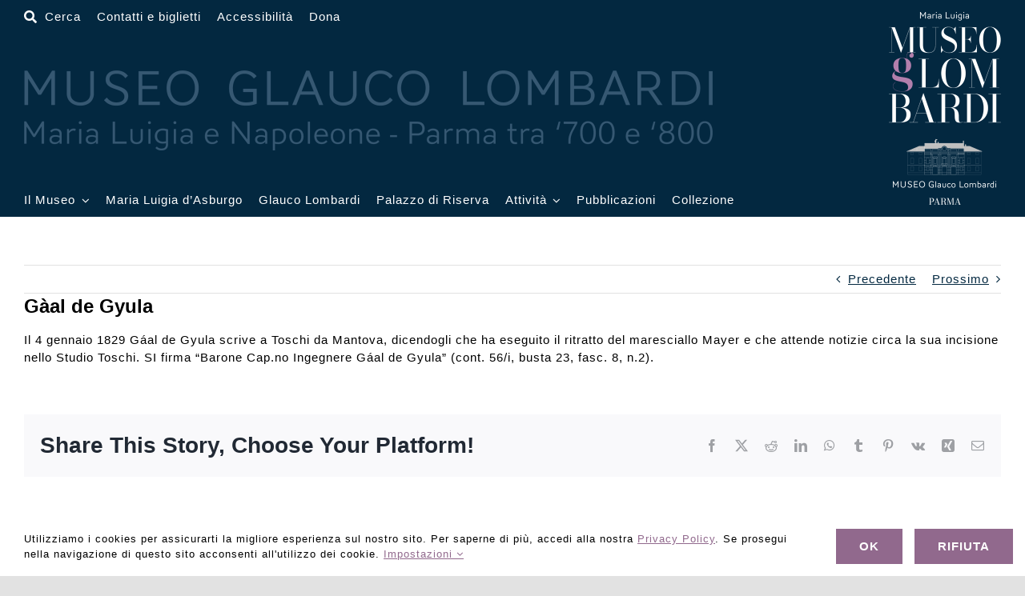

--- FILE ---
content_type: text/html; charset=UTF-8
request_url: https://www.museoglaucolombardi.it/?autore=67485
body_size: 20314
content:
<!DOCTYPE html>
<html class="avada-html-layout-wide avada-html-header-position-top" lang="it-IT" prefix="og: http://ogp.me/ns# fb: http://ogp.me/ns/fb#">
<head>
	<meta http-equiv="X-UA-Compatible" content="IE=edge" />
	<meta http-equiv="Content-Type" content="text/html; charset=utf-8"/>
	<meta name="viewport" content="width=device-width, initial-scale=1" />
	<title>Gàal de Gyula &#8211; Museo Glauco Lombardi</title>
<meta name='robots' content='max-image-preview:large' />
<script>
window.koko_analytics = {"url":"https:\/\/www.museoglaucolombardi.it\/wp-admin\/admin-ajax.php?action=koko_analytics_collect","site_url":"https:\/\/www.museoglaucolombardi.it","post_id":67485,"path":"\/","method":"none","use_cookie":false};
</script>
<link rel="alternate" type="application/rss+xml" title="Museo Glauco Lombardi &raquo; Feed" href="https://www.museoglaucolombardi.it/feed/" />
<link rel="alternate" type="application/rss+xml" title="Museo Glauco Lombardi &raquo; Feed dei commenti" href="https://www.museoglaucolombardi.it/comments/feed/" />
								<link rel="icon" href="https://www.museoglaucolombardi.it/wp-content/uploads/2022/12/favicon-64-dark-round.png" type="image/png" />
		
					<!-- Apple Touch Icon -->
						<link rel="apple-touch-icon" sizes="180x180" href="https://www.museoglaucolombardi.it/wp-content/uploads/2022/12/favicon-180-dark.png" type="image/png">
		
					<!-- Android Icon -->
						<link rel="icon" sizes="192x192" href="https://www.museoglaucolombardi.it/wp-content/uploads/2022/12/favicon-192-dark.png" type="image/png">
		
					<!-- MS Edge Icon -->
						<meta name="msapplication-TileImage" content="https://www.museoglaucolombardi.it/wp-content/uploads/2022/12/favicon-270-dark.png" type="image/png">
									<meta name="description" content="Il 4 gennaio 1829 Gáal de Gyula scrive a Toschi da Mantova, dicendogli che ha eseguito il ritratto del maresciallo Mayer e che attende notizie circa la sua incisione nello Studio Toschi. SI firma &quot;Barone Cap.no Ingegnere Gáal de Gyula&quot; (cont. 56/i, busta 23, fasc. 8, n.2)."/>
				
		<meta property="og:locale" content="it_IT"/>
		<meta property="og:type" content="article"/>
		<meta property="og:site_name" content="Museo Glauco Lombardi"/>
		<meta property="og:title" content="  Gàal de Gyula"/>
				<meta property="og:description" content="Il 4 gennaio 1829 Gáal de Gyula scrive a Toschi da Mantova, dicendogli che ha eseguito il ritratto del maresciallo Mayer e che attende notizie circa la sua incisione nello Studio Toschi. SI firma &quot;Barone Cap.no Ingegnere Gáal de Gyula&quot; (cont. 56/i, busta 23, fasc. 8, n.2)."/>
				<meta property="og:url" content="https://www.museoglaucolombardi.it/?autore=67485"/>
													<meta property="article:modified_time" content="2022-10-20T15:12:03+01:00"/>
											<meta property="og:image" content="https://www.museoglaucolombardi.it/wp-content/uploads/2022/11/logo-Museo-Glauco-Lombardi-neg.png"/>
		<meta property="og:image:width" content="140"/>
		<meta property="og:image:height" content="241"/>
		<meta property="og:image:type" content="image/png"/>
				<style id='wp-img-auto-sizes-contain-inline-css'>
img:is([sizes=auto i],[sizes^="auto," i]){contain-intrinsic-size:3000px 1500px}
/*# sourceURL=wp-img-auto-sizes-contain-inline-css */
</style>
<link rel='stylesheet' id='wpmf-avada-style-css' href='https://www.museoglaucolombardi.it/wp-content/plugins/wp-media-folder/assets/css/avada_style.css?ver=6.1.8' media='all' />
<link rel='stylesheet' id='pdfemba_embed_pdf_css-css' href='https://www.museoglaucolombardi.it/wp-content/plugins/wp-media-folder/assets/css/pdfemb-embed-pdf.css?ver=6.9' media='all' />
<style id='woocommerce-inline-inline-css'>
.woocommerce form .form-row .required { visibility: visible; }
/*# sourceURL=woocommerce-inline-inline-css */
</style>
<link rel='stylesheet' id='wpml-legacy-dropdown-0-css' href='https://www.museoglaucolombardi.it/wp-content/plugins/sitepress-multilingual-cms/templates/language-switchers/legacy-dropdown/style.min.css?ver=1' media='all' />
<link rel='stylesheet' id='wpml-legacy-horizontal-list-0-css' href='https://www.museoglaucolombardi.it/wp-content/plugins/sitepress-multilingual-cms/templates/language-switchers/legacy-list-horizontal/style.min.css?ver=1' media='all' />
<link rel='stylesheet' id='wpml-menu-item-0-css' href='https://www.museoglaucolombardi.it/wp-content/plugins/sitepress-multilingual-cms/templates/language-switchers/menu-item/style.min.css?ver=1' media='all' />
<link rel='stylesheet' id='child-style-css' href='https://www.museoglaucolombardi.it/wp-content/themes/Avada-Child-Theme/style.css?ver=6.9' media='all' />
<link rel='stylesheet' id='fusion-dynamic-css-css' href='https://www.museoglaucolombardi.it/wp-content/uploads/fusion-styles/6b7fc4d9166a7f0ca772f850d0dec6dd.min.css?ver=3.14.2' media='all' />
<script type="text/template" id="tmpl-variation-template">
	<div class="woocommerce-variation-description">{{{ data.variation.variation_description }}}</div>
	<div class="woocommerce-variation-price">{{{ data.variation.price_html }}}</div>
	<div class="woocommerce-variation-availability">{{{ data.variation.availability_html }}}</div>
</script>
<script type="text/template" id="tmpl-unavailable-variation-template">
	<p role="alert">Questo prodotto non è disponibile. Scegli un&#039;altra combinazione.</p>
</script>
<script id="wpml-cookie-js-extra">
var wpml_cookies = {"wp-wpml_current_language":{"value":"it","expires":1,"path":"/"}};
var wpml_cookies = {"wp-wpml_current_language":{"value":"it","expires":1,"path":"/"}};
//# sourceURL=wpml-cookie-js-extra
</script>
<script src="https://www.museoglaucolombardi.it/wp-content/plugins/sitepress-multilingual-cms/res/js/cookies/language-cookie.js?ver=486900" id="wpml-cookie-js" defer data-wp-strategy="defer"></script>
<script src="https://www.museoglaucolombardi.it/wp-includes/js/jquery/jquery.min.js?ver=3.7.1" id="jquery-core-js"></script>
<script src="https://www.museoglaucolombardi.it/wp-content/plugins/woocommerce/assets/js/jquery-blockui/jquery.blockUI.min.js?ver=2.7.0-wc.10.4.3" id="wc-jquery-blockui-js" defer data-wp-strategy="defer"></script>
<script id="wc-add-to-cart-js-extra">
var wc_add_to_cart_params = {"ajax_url":"/wp-admin/admin-ajax.php","wc_ajax_url":"/?wc-ajax=%%endpoint%%","i18n_view_cart":"Visualizza carrello","cart_url":"https://www.museoglaucolombardi.it","is_cart":"","cart_redirect_after_add":"no"};
//# sourceURL=wc-add-to-cart-js-extra
</script>
<script src="https://www.museoglaucolombardi.it/wp-content/plugins/woocommerce/assets/js/frontend/add-to-cart.min.js?ver=10.4.3" id="wc-add-to-cart-js" defer data-wp-strategy="defer"></script>
<script src="https://www.museoglaucolombardi.it/wp-content/plugins/woocommerce/assets/js/js-cookie/js.cookie.min.js?ver=2.1.4-wc.10.4.3" id="wc-js-cookie-js" defer data-wp-strategy="defer"></script>
<script id="woocommerce-js-extra">
var woocommerce_params = {"ajax_url":"/wp-admin/admin-ajax.php","wc_ajax_url":"/?wc-ajax=%%endpoint%%","i18n_password_show":"Mostra password","i18n_password_hide":"Nascondi password"};
//# sourceURL=woocommerce-js-extra
</script>
<script src="https://www.museoglaucolombardi.it/wp-content/plugins/woocommerce/assets/js/frontend/woocommerce.min.js?ver=10.4.3" id="woocommerce-js" defer data-wp-strategy="defer"></script>
<script src="https://www.museoglaucolombardi.it/wp-content/plugins/sitepress-multilingual-cms/templates/language-switchers/legacy-dropdown/script.min.js?ver=1" id="wpml-legacy-dropdown-0-js"></script>
<script src="https://www.museoglaucolombardi.it/wp-includes/js/underscore.min.js?ver=1.13.7" id="underscore-js"></script>
<script id="wp-util-js-extra">
var _wpUtilSettings = {"ajax":{"url":"/wp-admin/admin-ajax.php"}};
//# sourceURL=wp-util-js-extra
</script>
<script src="https://www.museoglaucolombardi.it/wp-includes/js/wp-util.min.js?ver=6.9" id="wp-util-js"></script>
<script id="wc-add-to-cart-variation-js-extra">
var wc_add_to_cart_variation_params = {"wc_ajax_url":"/?wc-ajax=%%endpoint%%","i18n_no_matching_variations_text":"Nessun prodotto corrisponde alla tua scelta. Prova con un'altra combinazione.","i18n_make_a_selection_text":"Seleziona le opzioni del prodotto prima di aggiungerlo al carrello.","i18n_unavailable_text":"Questo prodotto non \u00e8 disponibile. Scegli un'altra combinazione.","i18n_reset_alert_text":"La tua selezione \u00e8 stata azzerata. Seleziona le opzioni del prodotto prima di aggiungerlo al carrello."};
//# sourceURL=wc-add-to-cart-variation-js-extra
</script>
<script src="https://www.museoglaucolombardi.it/wp-content/plugins/woocommerce/assets/js/frontend/add-to-cart-variation.min.js?ver=10.4.3" id="wc-add-to-cart-variation-js" defer data-wp-strategy="defer"></script>
<script src="https://www.museoglaucolombardi.it/wp-content/themes/Avada-Child-Theme/scripts.js?ver=6.9" id="child_js-js"></script>
<link rel="https://api.w.org/" href="https://www.museoglaucolombardi.it/wp-json/" /><link rel="alternate" title="JSON" type="application/json" href="https://www.museoglaucolombardi.it/wp-json/wp/v2/autore/67485" /><link rel="EditURI" type="application/rsd+xml" title="RSD" href="https://www.museoglaucolombardi.it/xmlrpc.php?rsd" />
<meta name="generator" content="WordPress 6.9" />
<meta name="generator" content="WooCommerce 10.4.3" />
<link rel="canonical" href="https://www.museoglaucolombardi.it/?autore=67485" />
<meta name="generator" content="WPML ver:4.8.6 stt:1,27;" />
<style type="text/css" id="css-fb-visibility">@media screen and (max-width: 640px){.fusion-no-small-visibility{display:none !important;}body .sm-text-align-center{text-align:center !important;}body .sm-text-align-left{text-align:left !important;}body .sm-text-align-right{text-align:right !important;}body .sm-text-align-justify{text-align:justify !important;}body .sm-flex-align-center{justify-content:center !important;}body .sm-flex-align-flex-start{justify-content:flex-start !important;}body .sm-flex-align-flex-end{justify-content:flex-end !important;}body .sm-mx-auto{margin-left:auto !important;margin-right:auto !important;}body .sm-ml-auto{margin-left:auto !important;}body .sm-mr-auto{margin-right:auto !important;}body .fusion-absolute-position-small{position:absolute;width:100%;}.awb-sticky.awb-sticky-small{ position: sticky; top: var(--awb-sticky-offset,0); }}@media screen and (min-width: 641px) and (max-width: 1100px){.fusion-no-medium-visibility{display:none !important;}body .md-text-align-center{text-align:center !important;}body .md-text-align-left{text-align:left !important;}body .md-text-align-right{text-align:right !important;}body .md-text-align-justify{text-align:justify !important;}body .md-flex-align-center{justify-content:center !important;}body .md-flex-align-flex-start{justify-content:flex-start !important;}body .md-flex-align-flex-end{justify-content:flex-end !important;}body .md-mx-auto{margin-left:auto !important;margin-right:auto !important;}body .md-ml-auto{margin-left:auto !important;}body .md-mr-auto{margin-right:auto !important;}body .fusion-absolute-position-medium{position:absolute;width:100%;}.awb-sticky.awb-sticky-medium{ position: sticky; top: var(--awb-sticky-offset,0); }}@media screen and (min-width: 1101px){.fusion-no-large-visibility{display:none !important;}body .lg-text-align-center{text-align:center !important;}body .lg-text-align-left{text-align:left !important;}body .lg-text-align-right{text-align:right !important;}body .lg-text-align-justify{text-align:justify !important;}body .lg-flex-align-center{justify-content:center !important;}body .lg-flex-align-flex-start{justify-content:flex-start !important;}body .lg-flex-align-flex-end{justify-content:flex-end !important;}body .lg-mx-auto{margin-left:auto !important;margin-right:auto !important;}body .lg-ml-auto{margin-left:auto !important;}body .lg-mr-auto{margin-right:auto !important;}body .fusion-absolute-position-large{position:absolute;width:100%;}.awb-sticky.awb-sticky-large{ position: sticky; top: var(--awb-sticky-offset,0); }}</style>	<noscript><style>.woocommerce-product-gallery{ opacity: 1 !important; }</style></noscript>
	<style>.recentcomments a{display:inline !important;padding:0 !important;margin:0 !important;}</style>		<script type="text/javascript">
			var doc = document.documentElement;
			doc.setAttribute( 'data-useragent', navigator.userAgent );
		</script>
		<!-- Google tag (gtag.js) -->
<noscript class="fusion-hidden" data-privacy-script="true" data-privacy-type="tracking" async data-privacy-src="https://www.googletagmanager.com/gtag/js?id=G-MW3NDKBT8M"></noscript>
<noscript class="fusion-hidden" data-privacy-script="true" data-privacy-type="tracking">
  window.dataLayer = window.dataLayer || [];
  function gtag(){dataLayer.push(arguments);}
  gtag('js', new Date());

  gtag('config', 'G-MW3NDKBT8M');
</noscript>
	<style id='global-styles-inline-css'>
:root{--wp--preset--aspect-ratio--square: 1;--wp--preset--aspect-ratio--4-3: 4/3;--wp--preset--aspect-ratio--3-4: 3/4;--wp--preset--aspect-ratio--3-2: 3/2;--wp--preset--aspect-ratio--2-3: 2/3;--wp--preset--aspect-ratio--16-9: 16/9;--wp--preset--aspect-ratio--9-16: 9/16;--wp--preset--color--black: #000000;--wp--preset--color--cyan-bluish-gray: #abb8c3;--wp--preset--color--white: #ffffff;--wp--preset--color--pale-pink: #f78da7;--wp--preset--color--vivid-red: #cf2e2e;--wp--preset--color--luminous-vivid-orange: #ff6900;--wp--preset--color--luminous-vivid-amber: #fcb900;--wp--preset--color--light-green-cyan: #7bdcb5;--wp--preset--color--vivid-green-cyan: #00d084;--wp--preset--color--pale-cyan-blue: #8ed1fc;--wp--preset--color--vivid-cyan-blue: #0693e3;--wp--preset--color--vivid-purple: #9b51e0;--wp--preset--color--awb-color-1: #ffffff;--wp--preset--color--awb-color-2: #f7f8fa;--wp--preset--color--awb-color-3: #e2e2e2;--wp--preset--color--awb-color-4: #91698d;--wp--preset--color--awb-color-5: #16174d;--wp--preset--color--awb-color-6: #4a4e57;--wp--preset--color--awb-color-7: #333333;--wp--preset--color--awb-color-8: #212934;--wp--preset--color--awb-color-custom-10: #f9f9fb;--wp--preset--color--awb-color-custom-11: #000000;--wp--preset--color--awb-color-custom-12: #26303e;--wp--preset--color--awb-color-custom-13: #65bc7b;--wp--preset--color--awb-color-custom-14: rgba(242,243,245,0.7);--wp--preset--color--awb-color-custom-1: #b27fac;--wp--preset--color--awb-color-custom-2: #032840;--wp--preset--color--awb-color-custom-3: #e2add6;--wp--preset--color--awb-color-custom-4: #000000;--wp--preset--gradient--vivid-cyan-blue-to-vivid-purple: linear-gradient(135deg,rgb(6,147,227) 0%,rgb(155,81,224) 100%);--wp--preset--gradient--light-green-cyan-to-vivid-green-cyan: linear-gradient(135deg,rgb(122,220,180) 0%,rgb(0,208,130) 100%);--wp--preset--gradient--luminous-vivid-amber-to-luminous-vivid-orange: linear-gradient(135deg,rgb(252,185,0) 0%,rgb(255,105,0) 100%);--wp--preset--gradient--luminous-vivid-orange-to-vivid-red: linear-gradient(135deg,rgb(255,105,0) 0%,rgb(207,46,46) 100%);--wp--preset--gradient--very-light-gray-to-cyan-bluish-gray: linear-gradient(135deg,rgb(238,238,238) 0%,rgb(169,184,195) 100%);--wp--preset--gradient--cool-to-warm-spectrum: linear-gradient(135deg,rgb(74,234,220) 0%,rgb(151,120,209) 20%,rgb(207,42,186) 40%,rgb(238,44,130) 60%,rgb(251,105,98) 80%,rgb(254,248,76) 100%);--wp--preset--gradient--blush-light-purple: linear-gradient(135deg,rgb(255,206,236) 0%,rgb(152,150,240) 100%);--wp--preset--gradient--blush-bordeaux: linear-gradient(135deg,rgb(254,205,165) 0%,rgb(254,45,45) 50%,rgb(107,0,62) 100%);--wp--preset--gradient--luminous-dusk: linear-gradient(135deg,rgb(255,203,112) 0%,rgb(199,81,192) 50%,rgb(65,88,208) 100%);--wp--preset--gradient--pale-ocean: linear-gradient(135deg,rgb(255,245,203) 0%,rgb(182,227,212) 50%,rgb(51,167,181) 100%);--wp--preset--gradient--electric-grass: linear-gradient(135deg,rgb(202,248,128) 0%,rgb(113,206,126) 100%);--wp--preset--gradient--midnight: linear-gradient(135deg,rgb(2,3,129) 0%,rgb(40,116,252) 100%);--wp--preset--font-size--small: 11.25px;--wp--preset--font-size--medium: 20px;--wp--preset--font-size--large: 22.5px;--wp--preset--font-size--x-large: 42px;--wp--preset--font-size--normal: 15px;--wp--preset--font-size--xlarge: 30px;--wp--preset--font-size--huge: 45px;--wp--preset--spacing--20: 0.44rem;--wp--preset--spacing--30: 0.67rem;--wp--preset--spacing--40: 1rem;--wp--preset--spacing--50: 1.5rem;--wp--preset--spacing--60: 2.25rem;--wp--preset--spacing--70: 3.38rem;--wp--preset--spacing--80: 5.06rem;--wp--preset--shadow--natural: 6px 6px 9px rgba(0, 0, 0, 0.2);--wp--preset--shadow--deep: 12px 12px 50px rgba(0, 0, 0, 0.4);--wp--preset--shadow--sharp: 6px 6px 0px rgba(0, 0, 0, 0.2);--wp--preset--shadow--outlined: 6px 6px 0px -3px rgb(255, 255, 255), 6px 6px rgb(0, 0, 0);--wp--preset--shadow--crisp: 6px 6px 0px rgb(0, 0, 0);}:where(.is-layout-flex){gap: 0.5em;}:where(.is-layout-grid){gap: 0.5em;}body .is-layout-flex{display: flex;}.is-layout-flex{flex-wrap: wrap;align-items: center;}.is-layout-flex > :is(*, div){margin: 0;}body .is-layout-grid{display: grid;}.is-layout-grid > :is(*, div){margin: 0;}:where(.wp-block-columns.is-layout-flex){gap: 2em;}:where(.wp-block-columns.is-layout-grid){gap: 2em;}:where(.wp-block-post-template.is-layout-flex){gap: 1.25em;}:where(.wp-block-post-template.is-layout-grid){gap: 1.25em;}.has-black-color{color: var(--wp--preset--color--black) !important;}.has-cyan-bluish-gray-color{color: var(--wp--preset--color--cyan-bluish-gray) !important;}.has-white-color{color: var(--wp--preset--color--white) !important;}.has-pale-pink-color{color: var(--wp--preset--color--pale-pink) !important;}.has-vivid-red-color{color: var(--wp--preset--color--vivid-red) !important;}.has-luminous-vivid-orange-color{color: var(--wp--preset--color--luminous-vivid-orange) !important;}.has-luminous-vivid-amber-color{color: var(--wp--preset--color--luminous-vivid-amber) !important;}.has-light-green-cyan-color{color: var(--wp--preset--color--light-green-cyan) !important;}.has-vivid-green-cyan-color{color: var(--wp--preset--color--vivid-green-cyan) !important;}.has-pale-cyan-blue-color{color: var(--wp--preset--color--pale-cyan-blue) !important;}.has-vivid-cyan-blue-color{color: var(--wp--preset--color--vivid-cyan-blue) !important;}.has-vivid-purple-color{color: var(--wp--preset--color--vivid-purple) !important;}.has-black-background-color{background-color: var(--wp--preset--color--black) !important;}.has-cyan-bluish-gray-background-color{background-color: var(--wp--preset--color--cyan-bluish-gray) !important;}.has-white-background-color{background-color: var(--wp--preset--color--white) !important;}.has-pale-pink-background-color{background-color: var(--wp--preset--color--pale-pink) !important;}.has-vivid-red-background-color{background-color: var(--wp--preset--color--vivid-red) !important;}.has-luminous-vivid-orange-background-color{background-color: var(--wp--preset--color--luminous-vivid-orange) !important;}.has-luminous-vivid-amber-background-color{background-color: var(--wp--preset--color--luminous-vivid-amber) !important;}.has-light-green-cyan-background-color{background-color: var(--wp--preset--color--light-green-cyan) !important;}.has-vivid-green-cyan-background-color{background-color: var(--wp--preset--color--vivid-green-cyan) !important;}.has-pale-cyan-blue-background-color{background-color: var(--wp--preset--color--pale-cyan-blue) !important;}.has-vivid-cyan-blue-background-color{background-color: var(--wp--preset--color--vivid-cyan-blue) !important;}.has-vivid-purple-background-color{background-color: var(--wp--preset--color--vivid-purple) !important;}.has-black-border-color{border-color: var(--wp--preset--color--black) !important;}.has-cyan-bluish-gray-border-color{border-color: var(--wp--preset--color--cyan-bluish-gray) !important;}.has-white-border-color{border-color: var(--wp--preset--color--white) !important;}.has-pale-pink-border-color{border-color: var(--wp--preset--color--pale-pink) !important;}.has-vivid-red-border-color{border-color: var(--wp--preset--color--vivid-red) !important;}.has-luminous-vivid-orange-border-color{border-color: var(--wp--preset--color--luminous-vivid-orange) !important;}.has-luminous-vivid-amber-border-color{border-color: var(--wp--preset--color--luminous-vivid-amber) !important;}.has-light-green-cyan-border-color{border-color: var(--wp--preset--color--light-green-cyan) !important;}.has-vivid-green-cyan-border-color{border-color: var(--wp--preset--color--vivid-green-cyan) !important;}.has-pale-cyan-blue-border-color{border-color: var(--wp--preset--color--pale-cyan-blue) !important;}.has-vivid-cyan-blue-border-color{border-color: var(--wp--preset--color--vivid-cyan-blue) !important;}.has-vivid-purple-border-color{border-color: var(--wp--preset--color--vivid-purple) !important;}.has-vivid-cyan-blue-to-vivid-purple-gradient-background{background: var(--wp--preset--gradient--vivid-cyan-blue-to-vivid-purple) !important;}.has-light-green-cyan-to-vivid-green-cyan-gradient-background{background: var(--wp--preset--gradient--light-green-cyan-to-vivid-green-cyan) !important;}.has-luminous-vivid-amber-to-luminous-vivid-orange-gradient-background{background: var(--wp--preset--gradient--luminous-vivid-amber-to-luminous-vivid-orange) !important;}.has-luminous-vivid-orange-to-vivid-red-gradient-background{background: var(--wp--preset--gradient--luminous-vivid-orange-to-vivid-red) !important;}.has-very-light-gray-to-cyan-bluish-gray-gradient-background{background: var(--wp--preset--gradient--very-light-gray-to-cyan-bluish-gray) !important;}.has-cool-to-warm-spectrum-gradient-background{background: var(--wp--preset--gradient--cool-to-warm-spectrum) !important;}.has-blush-light-purple-gradient-background{background: var(--wp--preset--gradient--blush-light-purple) !important;}.has-blush-bordeaux-gradient-background{background: var(--wp--preset--gradient--blush-bordeaux) !important;}.has-luminous-dusk-gradient-background{background: var(--wp--preset--gradient--luminous-dusk) !important;}.has-pale-ocean-gradient-background{background: var(--wp--preset--gradient--pale-ocean) !important;}.has-electric-grass-gradient-background{background: var(--wp--preset--gradient--electric-grass) !important;}.has-midnight-gradient-background{background: var(--wp--preset--gradient--midnight) !important;}.has-small-font-size{font-size: var(--wp--preset--font-size--small) !important;}.has-medium-font-size{font-size: var(--wp--preset--font-size--medium) !important;}.has-large-font-size{font-size: var(--wp--preset--font-size--large) !important;}.has-x-large-font-size{font-size: var(--wp--preset--font-size--x-large) !important;}
/*# sourceURL=global-styles-inline-css */
</style>
</head>

<body class="wp-singular autore-template-default single single-autore postid-67485 wp-theme-Avada wp-child-theme-Avada-Child-Theme theme-Avada woocommerce-no-js fusion-image-hovers fusion-pagination-sizing fusion-button_type-flat fusion-button_span-no fusion-button_gradient-linear avada-image-rollover-circle-yes avada-image-rollover-no fusion-body ltr fusion-sticky-header no-tablet-sticky-header no-mobile-sticky-header no-mobile-slidingbar no-mobile-totop fusion-disable-outline fusion-sub-menu-fade mobile-logo-pos-left layout-wide-mode avada-has-boxed-modal-shadow- layout-scroll-offset-full avada-has-zero-margin-offset-top fusion-top-header menu-text-align-center fusion-woo-product-design-clean fusion-woo-shop-page-columns-5 fusion-woo-related-columns-4 fusion-woo-archive-page-columns-6 avada-has-woo-gallery-disabled woo-outofstock-badge-top_bar mobile-menu-design-classic fusion-show-pagination-text fusion-header-layout-v3 avada-responsive avada-footer-fx-none avada-menu-highlight-style-bar fusion-search-form-clean fusion-main-menu-search-overlay fusion-avatar-circle avada-dropdown-styles avada-blog-layout-grid avada-blog-archive-layout-grid avada-header-shadow-no avada-menu-icon-position-left avada-has-megamenu-shadow avada-has-mobile-menu-search avada-has-main-nav-search-icon avada-has-breadcrumb-mobile-hidden avada-has-titlebar-hide avada-header-border-color-full-transparent avada-has-transparent-timeline_color avada-has-pagination-width_height avada-flyout-menu-direction-fade avada-ec-views-v1" data-awb-post-id="67485">
	    <div class="print-logo"><img src="https://www.museoglaucolombardi.it/wp-content/themes/Avada-Child-Theme/logo-invert.svg" alt="" /></div>
    	<a class="skip-link screen-reader-text" href="#content">Salta al contenuto</a>

	<div id="boxed-wrapper">
		
		<div id="wrapper" class="fusion-wrapper">
			<div id="home" style="position:relative;top:-1px;"></div>
												<div class="fusion-tb-header"><div class="fusion-fullwidth fullwidth-box fusion-builder-row-1 fusion-flex-container has-pattern-background has-mask-background nonhundred-percent-fullwidth non-hundred-percent-height-scrolling fusion-no-small-visibility fusion-no-medium-visibility fusion-custom-z-index" style="--link_color: var(--awb-color1);--awb-border-radius-top-left:0px;--awb-border-radius-top-right:0px;--awb-border-radius-bottom-right:0px;--awb-border-radius-bottom-left:0px;--awb-z-index:5000;--awb-padding-top:10px;--awb-padding-bottom:10px;--awb-background-color:var(--awb-custom_color_2);--awb-flex-wrap:wrap;" ><div class="fusion-builder-row fusion-row fusion-flex-align-items-center fusion-flex-justify-content-space-between fusion-flex-content-wrap" style="max-width:calc( 1400px + 15px );margin-left: calc(-15px / 2 );margin-right: calc(-15px / 2 );"><div class="fusion-layout-column fusion_builder_column fusion-builder-column-0 fusion-flex-column fusion-flex-align-self-stretch fusion-animated menu-top-glauco" style="--awb-z-index:1000;--awb-bg-size:cover;--awb-width-large:85%;--awb-margin-top-large:0px;--awb-spacing-right-large:7.5px;--awb-margin-bottom-large:0px;--awb-spacing-left-large:7.5px;--awb-width-medium:80%;--awb-order-medium:0;--awb-spacing-right-medium:7.5px;--awb-spacing-left-medium:7.5px;--awb-width-small:50%;--awb-order-small:0;--awb-spacing-right-small:7.5px;--awb-spacing-left-small:7.5px;" data-animationType="fadeInLeft" data-animationDuration="1.0" data-animationOffset="top-into-view"><div class="fusion-column-wrapper fusion-column-has-shadow fusion-flex-justify-content-space-between fusion-content-layout-column"><nav class="awb-menu awb-menu_row awb-menu_em-click mobile-mode-collapse-to-button awb-menu_icons-left awb-menu_dc-yes mobile-trigger-fullwidth-off awb-menu_mobile-toggle awb-menu_indent-left mobile-size-full-absolute loading mega-menu-loading awb-menu_desktop awb-menu_dropdown awb-menu_expand-left awb-menu_transition-fade top-menu-header-bottom" style="--awb-font-size:15px;--awb-margin-top:0px;--awb-margin-bottom:0px;--awb-gap:20px;--awb-align-items:flex-end;--awb-items-padding-top:0px;--awb-items-padding-bottom:0px;--awb-color:var(--awb-color1);--awb-active-color:var(--awb-custom_color_1);--awb-submenu-color:var(--awb-color1);--awb-submenu-bg:var(--awb-custom_color_2);--awb-submenu-items-padding-right:0px;--awb-submenu-items-padding-left:0px;--awb-submenu-active-color:var(--awb-custom_color_3);--awb-submenu-space:10px;--awb-submenu-font-size:15px;--awb-icons-color:var(--awb-color1);--awb-icons-hover-color:var(--awb-custom_color_1);--awb-main-justify-content:flex-start;--awb-mobile-bg:var(--awb-custom_color_2);--awb-mobile-color:var(--awb-color1);--awb-mobile-trigger-font-size:20px;--awb-trigger-padding-left:0px;--awb-mobile-trigger-color:#ffffff;--awb-mobile-trigger-background-color:rgba(255,255,255,0);--awb-mobile-nav-trigger-bottom-margin:20px;--awb-mobile-justify:flex-start;--awb-mobile-caret-left:auto;--awb-mobile-caret-right:0;--awb-fusion-font-family-typography:inherit;--awb-fusion-font-style-typography:normal;--awb-fusion-font-weight-typography:400;--awb-fusion-font-family-submenu-typography:Arial, Helvetica, sans-serif;--awb-fusion-font-style-submenu-typography:normal;--awb-fusion-font-weight-submenu-typography:400;--awb-fusion-font-family-mobile-typography:inherit;--awb-fusion-font-style-mobile-typography:normal;--awb-fusion-font-weight-mobile-typography:400;" aria-label="Lombardi Top Bar Menu" data-breakpoint="0" data-count="0" data-transition-type="fade" data-transition-time="300" data-expand="left"><ul id="menu-lombardi-top-bar-menu" class="fusion-menu awb-menu__main-ul awb-menu__main-ul_row"><li  id="menu-item-112116"  class="menu-item menu-item-type-custom menu-item-object-custom menu-item-112116 awb-menu__li awb-menu__main-li awb-menu__main-li_regular"  data-item-id="112116"><span class="awb-menu__main-background-default awb-menu__main-background-default_fade"></span><span class="awb-menu__main-background-active awb-menu__main-background-active_fade"></span><a  href="#awb-oc__59606" class="awb-menu__main-a awb-menu__main-a_regular awb-oc-menu-item-link fusion-flex-link"><span class="awb-menu__i awb-menu__i_main fusion-megamenu-icon"><i class="glyphicon fa-search fas" aria-hidden="true"></i></span><span class="awb-oc-close-icon awb-menu__i awb-menu__i_main"></span><span class="menu-text">Cerca</span></a></li><li  id="menu-item-104219"  class="menu-item menu-item-type-post_type menu-item-object-page menu-item-104219 awb-menu__li awb-menu__main-li awb-menu__main-li_regular"  data-item-id="104219"><span class="awb-menu__main-background-default awb-menu__main-background-default_fade"></span><span class="awb-menu__main-background-active awb-menu__main-background-active_fade"></span><a  href="https://www.museoglaucolombardi.it/contatti-e-biglietti/" class="awb-menu__main-a awb-menu__main-a_regular"><span class="menu-text">Contatti e biglietti</span></a></li><li  id="menu-item-104637"  class="menu-item menu-item-type-post_type menu-item-object-page menu-item-104637 awb-menu__li awb-menu__main-li awb-menu__main-li_regular"  data-item-id="104637"><span class="awb-menu__main-background-default awb-menu__main-background-default_fade"></span><span class="awb-menu__main-background-active awb-menu__main-background-active_fade"></span><a  href="https://www.museoglaucolombardi.it/accessibilita/" class="awb-menu__main-a awb-menu__main-a_regular"><span class="menu-text">Accessibilità</span></a></li><li  id="menu-item-76534"  class="menu-item menu-item-type-post_type menu-item-object-page menu-item-76534 awb-menu__li awb-menu__main-li awb-menu__main-li_regular"  data-item-id="76534"><span class="awb-menu__main-background-default awb-menu__main-background-default_fade"></span><span class="awb-menu__main-background-active awb-menu__main-background-active_fade"></span><a  href="https://www.museoglaucolombardi.it/donazioni/" class="awb-menu__main-a awb-menu__main-a_regular"><span class="menu-text">Dona</span></a></li></ul></nav><div class="fusion-image-element " style="--awb-margin-top:5px;--awb-max-width:860px;--awb-caption-title-font-family:var(--h2_typography-font-family);--awb-caption-title-font-weight:var(--h2_typography-font-weight);--awb-caption-title-font-style:var(--h2_typography-font-style);--awb-caption-title-size:var(--h2_typography-font-size);--awb-caption-title-transform:var(--h2_typography-text-transform);--awb-caption-title-line-height:var(--h2_typography-line-height);--awb-caption-title-letter-spacing:var(--h2_typography-letter-spacing);"><span class=" fusion-imageframe imageframe-none imageframe-1 hover-type-none"><img fetchpriority="high" decoding="async" width="1720" height="200" alt="Museo Glauco Lombardi - Maria Luigia e Napoleone - Parma tra &#039;700 e &#039;800" src="https://www.museoglaucolombardi.it/wp-content/uploads/2022/11/museo-glauco-lombardi-retina.png" data-orig-src="https://www.museoglaucolombardi.it/wp-content/uploads/2022/11/museo-glauco-lombardi-retina.png" class="lazyload img-responsive wp-image-110623" srcset="data:image/svg+xml,%3Csvg%20xmlns%3D%27http%3A%2F%2Fwww.w3.org%2F2000%2Fsvg%27%20width%3D%271720%27%20height%3D%27200%27%20viewBox%3D%270%200%201720%20200%27%3E%3Crect%20width%3D%271720%27%20height%3D%27200%27%20fill-opacity%3D%220%22%2F%3E%3C%2Fsvg%3E" data-srcset="https://www.museoglaucolombardi.it/wp-content/uploads/2022/11/museo-glauco-lombardi-retina-200x23.png 200w, https://www.museoglaucolombardi.it/wp-content/uploads/2022/11/museo-glauco-lombardi-retina-400x47.png 400w, https://www.museoglaucolombardi.it/wp-content/uploads/2022/11/museo-glauco-lombardi-retina-600x70.png 600w, https://www.museoglaucolombardi.it/wp-content/uploads/2022/11/museo-glauco-lombardi-retina-800x93.png 800w, https://www.museoglaucolombardi.it/wp-content/uploads/2022/11/museo-glauco-lombardi-retina-1200x140.png 1200w, https://www.museoglaucolombardi.it/wp-content/uploads/2022/11/museo-glauco-lombardi-retina.png 1720w" data-sizes="auto" data-orig-sizes="(max-width: 640px) 100vw, 1720px" /></span></div><nav class="awb-menu awb-menu_row awb-menu_em-click mobile-mode-collapse-to-button awb-menu_icons-left awb-menu_dc-yes mobile-trigger-fullwidth-off awb-menu_mobile-toggle awb-menu_indent-left mobile-size-full-absolute loading mega-menu-loading awb-menu_desktop awb-menu_dropdown awb-menu_expand-left awb-menu_transition-fade menu-top-glauco" style="--awb-font-size:15px;--awb-margin-top:0px;--awb-margin-bottom:0px;--awb-gap:20px;--awb-align-items:flex-end;--awb-items-padding-top:0px;--awb-items-padding-bottom:0px;--awb-color:var(--awb-color1);--awb-active-color:var(--awb-custom_color_1);--awb-submenu-color:var(--awb-color1);--awb-submenu-bg:var(--awb-custom_color_2);--awb-submenu-items-padding-right:0px;--awb-submenu-items-padding-left:0px;--awb-submenu-active-color:var(--awb-custom_color_1);--awb-submenu-space:10px;--awb-submenu-font-size:15px;--awb-main-justify-content:flex-start;--awb-mobile-bg:var(--awb-custom_color_2);--awb-mobile-color:var(--awb-color1);--awb-mobile-trigger-font-size:20px;--awb-trigger-padding-left:0px;--awb-mobile-trigger-color:#ffffff;--awb-mobile-trigger-background-color:rgba(255,255,255,0);--awb-mobile-nav-trigger-bottom-margin:20px;--awb-mobile-justify:flex-start;--awb-mobile-caret-left:auto;--awb-mobile-caret-right:0;--awb-fusion-font-family-typography:inherit;--awb-fusion-font-style-typography:normal;--awb-fusion-font-weight-typography:400;--awb-fusion-font-family-submenu-typography:Arial, Helvetica, sans-serif;--awb-fusion-font-style-submenu-typography:normal;--awb-fusion-font-weight-submenu-typography:400;--awb-fusion-font-family-mobile-typography:inherit;--awb-fusion-font-style-mobile-typography:normal;--awb-fusion-font-weight-mobile-typography:400;" aria-label="Lombardi Main Menu" data-breakpoint="0" data-count="1" data-transition-type="fade" data-transition-time="300" data-expand="left"><ul id="menu-lombardi-main-menu" class="fusion-menu awb-menu__main-ul awb-menu__main-ul_row"><li  id="menu-item-103960"  class="menu-item menu-item-type-custom menu-item-object-custom menu-item-has-children menu-item-103960 awb-menu__li awb-menu__main-li awb-menu__main-li_regular fusion-megamenu-menu "  data-item-id="103960"><span class="awb-menu__main-background-default awb-menu__main-background-default_fade"></span><span class="awb-menu__main-background-active awb-menu__main-background-active_fade"></span><a  href="#" class="awb-menu__main-a awb-menu__main-a_regular"><span class="menu-text">Il Museo</span></a><button type="button" aria-label="Open submenu of Il Museo" aria-expanded="false" class="awb-menu__open-nav-submenu_mobile awb-menu__open-nav-submenu_click awb-menu__open-nav-submenu_main awb-menu__open-nav-submenu_needs-spacing"></button><div class="fusion-megamenu-wrapper fusion-columns-3 columns-per-row-3 columns-10 col-span-12 fusion-megamenu-fullwidth"><div class="row"><div class="fusion-megamenu-holder lazyload" style="width:100vw;" data-width="100vw"><ul class="fusion-megamenu fusion-megamenu-border fusion-megamenu-sitewidth" style="margin: 0 auto;width: 100%;max-width: 1400px;"><li  id="menu-item-1173"  class="menu-item menu-item-type-post_type menu-item-object-page menu-item-1173 awb-menu__li fusion-megamenu-submenu menu-item-has-link fusion-megamenu-columns-3 col-lg-4 col-md-4 col-sm-4" ><div class='fusion-megamenu-title'><a class="awb-justify-title" href="https://www.museoglaucolombardi.it/il-museo/">Il Museo</a></div></li><li  id="menu-item-66716"  class="menu-item menu-item-type-post_type menu-item-object-page menu-item-66716 awb-menu__li fusion-megamenu-submenu menu-item-has-link fusion-megamenu-columns-3 col-lg-4 col-md-4 col-sm-4" ><div class='fusion-megamenu-title'><a class="awb-justify-title" href="https://www.museoglaucolombardi.it/atrio/">Atrio</a></div></li><li  id="menu-item-59636"  class="menu-item menu-item-type-post_type menu-item-object-page menu-item-59636 awb-menu__li fusion-megamenu-submenu menu-item-has-link fusion-megamenu-columns-3 col-lg-4 col-md-4 col-sm-4" ><div class='fusion-megamenu-title'><a class="awb-justify-title" href="https://www.museoglaucolombardi.it/salone-delle-feste/">Salone delle Feste</a></div></li></ul><ul class="fusion-megamenu fusion-megamenu-row-2 fusion-megamenu-row-columns-3 fusion-megamenu-border fusion-megamenu-sitewidth" style="margin: 0 auto;width: 100%;max-width: 1400px;"><li  id="menu-item-59631"  class="menu-item menu-item-type-post_type menu-item-object-page menu-item-59631 awb-menu__li fusion-megamenu-submenu menu-item-has-link fusion-megamenu-columns-3 col-lg-4 col-md-4 col-sm-4" ><div class='fusion-megamenu-title'><a class="awb-justify-title" href="https://www.museoglaucolombardi.it/sala-dorata/">Sala Dorata</a></div></li><li  id="menu-item-59635"  class="menu-item menu-item-type-post_type menu-item-object-page menu-item-59635 awb-menu__li fusion-megamenu-submenu menu-item-has-link fusion-megamenu-columns-3 col-lg-4 col-md-4 col-sm-4" ><div class='fusion-megamenu-title'><a class="awb-justify-title" href="https://www.museoglaucolombardi.it/sala-toschi/">Sala Toschi</a></div></li><li  id="menu-item-59629"  class="menu-item menu-item-type-post_type menu-item-object-page menu-item-59629 awb-menu__li fusion-megamenu-submenu menu-item-has-link fusion-megamenu-columns-3 col-lg-4 col-md-4 col-sm-4" ><div class='fusion-megamenu-title'><a class="awb-justify-title" href="https://www.museoglaucolombardi.it/sala-acquerelli/">Sala Acquerelli</a></div></li></ul><ul class="fusion-megamenu fusion-megamenu-row-3 fusion-megamenu-row-columns-3 fusion-megamenu-border fusion-megamenu-sitewidth" style="margin: 0 auto;width: 100%;max-width: 1400px;"><li  id="menu-item-59632"  class="menu-item menu-item-type-post_type menu-item-object-page menu-item-59632 awb-menu__li fusion-megamenu-submenu menu-item-has-link fusion-megamenu-columns-3 col-lg-4 col-md-4 col-sm-4" ><div class='fusion-megamenu-title'><a class="awb-justify-title" href="https://www.museoglaucolombardi.it/sala-francesi/">Sala Francesi</a></div></li><li  id="menu-item-59634"  class="menu-item menu-item-type-post_type menu-item-object-page menu-item-59634 awb-menu__li fusion-megamenu-submenu menu-item-has-link fusion-megamenu-columns-3 col-lg-4 col-md-4 col-sm-4" ><div class='fusion-megamenu-title'><a class="awb-justify-title" href="https://www.museoglaucolombardi.it/sala-petitot/">Sala Petitot</a></div></li><li  id="menu-item-59630"  class="menu-item menu-item-type-post_type menu-item-object-page menu-item-59630 awb-menu__li fusion-megamenu-submenu menu-item-has-link fusion-megamenu-columns-3 col-lg-4 col-md-4 col-sm-4" ><div class='fusion-megamenu-title'><a class="awb-justify-title" href="https://www.museoglaucolombardi.it/sala-affetti/">Sala Affetti</a></div></li></ul><ul class="fusion-megamenu fusion-megamenu-row-4 fusion-megamenu-row-columns-1 fusion-megamenu-sitewidth" style="margin: 0 auto;width: 100%;max-width: 1400px;"><li  id="menu-item-59633"  class="menu-item menu-item-type-post_type menu-item-object-page menu-item-59633 awb-menu__li fusion-megamenu-submenu menu-item-has-link fusion-megamenu-columns-1 col-lg-12 col-md-12 col-sm-12" ><div class='fusion-megamenu-title'><a class="awb-justify-title" href="https://www.museoglaucolombardi.it/sala-maria-luigia/">Sala Maria Luigia</a></div></li></ul></div><div style="clear:both;"></div></div></div></li><li  id="menu-item-1816"  class="menu-item menu-item-type-post_type menu-item-object-page menu-item-1816 awb-menu__li awb-menu__main-li awb-menu__main-li_regular"  data-item-id="1816"><span class="awb-menu__main-background-default awb-menu__main-background-default_fade"></span><span class="awb-menu__main-background-active awb-menu__main-background-active_fade"></span><a  href="https://www.museoglaucolombardi.it/maria-luigia-dasburgo/" class="awb-menu__main-a awb-menu__main-a_regular"><span class="menu-text">Maria Luigia d’Asburgo</span></a></li><li  id="menu-item-1798"  class="menu-item menu-item-type-post_type menu-item-object-page menu-item-1798 awb-menu__li awb-menu__main-li awb-menu__main-li_regular"  data-item-id="1798"><span class="awb-menu__main-background-default awb-menu__main-background-default_fade"></span><span class="awb-menu__main-background-active awb-menu__main-background-active_fade"></span><a  href="https://www.museoglaucolombardi.it/glauco-lombardi/" class="awb-menu__main-a awb-menu__main-a_regular"><span class="menu-text">Glauco Lombardi</span></a></li><li  id="menu-item-1790"  class="menu-item menu-item-type-post_type menu-item-object-page menu-item-1790 awb-menu__li awb-menu__main-li awb-menu__main-li_regular"  data-item-id="1790"><span class="awb-menu__main-background-default awb-menu__main-background-default_fade"></span><span class="awb-menu__main-background-active awb-menu__main-background-active_fade"></span><a  href="https://www.museoglaucolombardi.it/palazzo-di-riserva/" class="awb-menu__main-a awb-menu__main-a_regular"><span class="menu-text">Palazzo di Riserva</span></a></li><li  id="menu-item-103961"  class="menu-item menu-item-type-custom menu-item-object-custom menu-item-has-children menu-item-103961 awb-menu__li awb-menu__main-li awb-menu__main-li_regular fusion-megamenu-menu "  data-item-id="103961"><span class="awb-menu__main-background-default awb-menu__main-background-default_fade"></span><span class="awb-menu__main-background-active awb-menu__main-background-active_fade"></span><a  href="#" class="awb-menu__main-a awb-menu__main-a_regular"><span class="menu-text">Attività</span></a><button type="button" aria-label="Open submenu of Attività" aria-expanded="false" class="awb-menu__open-nav-submenu_mobile awb-menu__open-nav-submenu_click awb-menu__open-nav-submenu_main awb-menu__open-nav-submenu_needs-spacing"></button><div class="fusion-megamenu-wrapper fusion-columns-1 columns-per-row-1 columns-5 col-span-12 fusion-megamenu-fullwidth"><div class="row"><div class="fusion-megamenu-holder lazyload" style="width:100vw;" data-width="100vw"><ul class="fusion-megamenu fusion-megamenu-border fusion-megamenu-sitewidth" style="margin: 0 auto;width: 100%;max-width: 1400px;"><li  id="menu-item-104293"  class="menu-item menu-item-type-post_type menu-item-object-page menu-item-104293 awb-menu__li fusion-megamenu-submenu menu-item-has-link fusion-megamenu-columns-1 col-lg-12 col-md-12 col-sm-12" ><div class='fusion-megamenu-title'><a class="awb-justify-title" href="https://www.museoglaucolombardi.it/eventi-in-corso/">Eventi in corso</a></div></li></ul><ul class="fusion-megamenu fusion-megamenu-row-2 fusion-megamenu-row-columns-1 fusion-megamenu-border fusion-megamenu-sitewidth" style="margin: 0 auto;width: 100%;max-width: 1400px;"><li  id="menu-item-78396"  class="menu-item menu-item-type-post_type menu-item-object-page current_page_parent menu-item-78396 awb-menu__li fusion-megamenu-submenu menu-item-has-link fusion-megamenu-columns-1 col-lg-12 col-md-12 col-sm-12" ><div class='fusion-megamenu-title'><a class="awb-justify-title" href="https://www.museoglaucolombardi.it/notizie/">Archivio eventi</a></div></li></ul><ul class="fusion-megamenu fusion-megamenu-row-3 fusion-megamenu-row-columns-1 fusion-megamenu-border fusion-megamenu-sitewidth" style="margin: 0 auto;width: 100%;max-width: 1400px;"><li  id="menu-item-78394"  class="menu-item menu-item-type-post_type menu-item-object-page menu-item-78394 awb-menu__li fusion-megamenu-submenu menu-item-has-link fusion-megamenu-columns-1 col-lg-12 col-md-12 col-sm-12" ><div class='fusion-megamenu-title'><a class="awb-justify-title" href="https://www.museoglaucolombardi.it/didattica/">Didattica e visite</a></div></li></ul><ul class="fusion-megamenu fusion-megamenu-row-4 fusion-megamenu-row-columns-1 fusion-megamenu-border fusion-megamenu-sitewidth" style="margin: 0 auto;width: 100%;max-width: 1400px;"><li  id="menu-item-104288"  class="menu-item menu-item-type-post_type menu-item-object-page menu-item-104288 awb-menu__li fusion-megamenu-submenu menu-item-has-link fusion-megamenu-columns-1 col-lg-12 col-md-12 col-sm-12" ><div class='fusion-megamenu-title'><a class="awb-justify-title" href="https://www.museoglaucolombardi.it/rassegna-stampa/">Rassegna stampa</a></div></li></ul><ul class="fusion-megamenu fusion-megamenu-row-5 fusion-megamenu-row-columns-1 fusion-megamenu-sitewidth" style="margin: 0 auto;width: 100%;max-width: 1400px;"><li  id="menu-item-112310"  class="menu-item menu-item-type-post_type menu-item-object-page menu-item-112310 awb-menu__li fusion-megamenu-submenu menu-item-has-link fusion-megamenu-columns-1 col-lg-12 col-md-12 col-sm-12" ><div class='fusion-megamenu-title'><a class="awb-justify-title" href="https://www.museoglaucolombardi.it/prestiti-a-mostre-esterne/">Prestiti a mostre esterne</a></div></li></ul></div><div style="clear:both;"></div></div></div></li><li  id="menu-item-59547"  class="menu-item menu-item-type-post_type menu-item-object-page menu-item-59547 awb-menu__li awb-menu__main-li awb-menu__main-li_regular"  data-item-id="59547"><span class="awb-menu__main-background-default awb-menu__main-background-default_fade"></span><span class="awb-menu__main-background-active awb-menu__main-background-active_fade"></span><a  href="https://www.museoglaucolombardi.it/pubblicazioni/" class="awb-menu__main-a awb-menu__main-a_regular"><span class="menu-text">Pubblicazioni</span></a></li><li  id="menu-item-104754"  class="menu-item menu-item-type-custom menu-item-object-custom menu-item-104754 awb-menu__li awb-menu__main-li awb-menu__main-li_regular"  data-item-id="104754"><span class="awb-menu__main-background-default awb-menu__main-background-default_fade"></span><span class="awb-menu__main-background-active awb-menu__main-background-active_fade"></span><a  href="/opera/" class="awb-menu__main-a awb-menu__main-a_regular"><span class="menu-text">Collezione</span></a></li></ul></nav></div></div><div class="fusion-layout-column fusion_builder_column fusion-builder-column-1 fusion-flex-column fusion-flex-align-self-stretch fusion-animated header-col-logo" style="--awb-padding-top:5px;--awb-padding-bottom:5px;--awb-bg-size:cover;--awb-width-large:15%;--awb-margin-top-large:0px;--awb-spacing-right-large:7.5px;--awb-margin-bottom-large:0px;--awb-spacing-left-large:7.5px;--awb-width-medium:50%;--awb-order-medium:0;--awb-spacing-right-medium:7.5px;--awb-spacing-left-medium:7.5px;--awb-width-small:50%;--awb-order-small:3;--awb-spacing-right-small:20px;--awb-spacing-left-small:7.5px;" data-animationType="fadeInDown" data-animationDuration="1.0" data-animationOffset="top-into-view"><div class="fusion-column-wrapper fusion-column-has-shadow fusion-flex-justify-content-flex-end fusion-content-layout-row fusion-flex-align-items-center"><div class="fusion-image-element sm-text-align-center" style="text-align:right;--awb-margin-top:0px;--awb-max-width:140px;--awb-caption-title-font-family:var(--h2_typography-font-family);--awb-caption-title-font-weight:var(--h2_typography-font-weight);--awb-caption-title-font-style:var(--h2_typography-font-style);--awb-caption-title-size:var(--h2_typography-font-size);--awb-caption-title-transform:var(--h2_typography-text-transform);--awb-caption-title-line-height:var(--h2_typography-line-height);--awb-caption-title-letter-spacing:var(--h2_typography-letter-spacing);"><span class=" fusion-imageframe imageframe-none imageframe-2 hover-type-none"><a class="fusion-no-lightbox" href="https://www.museoglaucolombardi.it/" target="_self" aria-label="Museo Glauco Lombardi"><img decoding="async" width="280" height="482" alt="Museo Glauco Lombardi" src="https://www.museoglaucolombardi.it/wp-content/uploads/2022/11/logo-Museo-Glauco-Lombardi-neg-2x.png" class="img-responsive wp-image-104713 disable-lazyload" srcset="https://www.museoglaucolombardi.it/wp-content/uploads/2022/11/logo-Museo-Glauco-Lombardi-neg-2x-200x344.png 200w, https://www.museoglaucolombardi.it/wp-content/uploads/2022/11/logo-Museo-Glauco-Lombardi-neg-2x.png 280w" sizes="(max-width: 640px) 100vw, 280px" /></a></span></div></div></div></div></div><div class="fusion-fullwidth fullwidth-box fusion-builder-row-2 fusion-flex-container has-pattern-background has-mask-background nonhundred-percent-fullwidth non-hundred-percent-height-scrolling fusion-no-large-visibility header-mobile fusion-custom-z-index" style="--link_color: var(--awb-color1);--awb-border-radius-top-left:0px;--awb-border-radius-top-right:0px;--awb-border-radius-bottom-right:0px;--awb-border-radius-bottom-left:0px;--awb-z-index:5000;--awb-padding-top:10px;--awb-padding-bottom:10px;--awb-background-color:var(--awb-custom_color_2);--awb-flex-wrap:wrap;" ><div class="fusion-builder-row fusion-row fusion-flex-align-items-center fusion-flex-justify-content-space-between fusion-flex-content-wrap" style="max-width:calc( 1400px + 15px );margin-left: calc(-15px / 2 );margin-right: calc(-15px / 2 );"><div class="fusion-layout-column fusion_builder_column fusion-builder-column-2 fusion-flex-column fusion-flex-align-self-center fusion-animated col-menu-mobile" style="--awb-z-index:1000;--awb-bg-size:cover;--awb-width-large:auto;--awb-margin-top-large:0px;--awb-spacing-right-large:7.5px;--awb-margin-bottom-large:0px;--awb-spacing-left-large:7.5px;--awb-width-medium:auto;--awb-order-medium:0;--awb-spacing-right-medium:7.5px;--awb-spacing-left-medium:7.5px;--awb-width-small:auto;--awb-order-small:0;--awb-spacing-right-small:7.5px;--awb-spacing-left-small:7.5px;" data-animationType="fadeInLeft" data-animationDuration="1.0" data-animationOffset="top-into-view"><div class="fusion-column-wrapper fusion-column-has-shadow fusion-flex-justify-content-flex-start fusion-content-layout-row fusion-flex-align-items-stretch"><nav class="awb-menu awb-menu_row awb-menu_em-click mobile-mode-collapse-to-button awb-menu_icons-left awb-menu_dc-yes mobile-trigger-fullwidth-off awb-menu_mobile-toggle awb-menu_indent-left mobile-size-full-absolute loading mega-menu-loading awb-menu_desktop awb-menu_dropdown awb-menu_expand-left awb-menu_transition-fade" style="--awb-font-size:15px;--awb-margin-top:0px;--awb-margin-bottom:0px;--awb-gap:20px;--awb-align-items:flex-end;--awb-items-padding-top:0px;--awb-items-padding-bottom:0px;--awb-color:var(--awb-color1);--awb-active-color:var(--awb-custom_color_1);--awb-submenu-color:var(--awb-color1);--awb-submenu-bg:var(--awb-custom_color_2);--awb-submenu-items-padding-right:0px;--awb-submenu-items-padding-left:0px;--awb-submenu-active-color:var(--awb-custom_color_1);--awb-submenu-space:10px;--awb-submenu-font-size:15px;--awb-main-justify-content:flex-start;--awb-mobile-bg:var(--awb-custom_color_2);--awb-mobile-color:var(--awb-color1);--awb-mobile-trigger-font-size:20px;--awb-trigger-padding-left:0px;--awb-mobile-trigger-color:#ffffff;--awb-mobile-trigger-background-color:rgba(255,255,255,0);--awb-mobile-nav-trigger-bottom-margin:10px;--awb-mobile-justify:flex-start;--awb-mobile-caret-left:auto;--awb-mobile-caret-right:0;--awb-fusion-font-family-typography:inherit;--awb-fusion-font-style-typography:normal;--awb-fusion-font-weight-typography:400;--awb-fusion-font-family-submenu-typography:Arial, Helvetica, sans-serif;--awb-fusion-font-style-submenu-typography:normal;--awb-fusion-font-weight-submenu-typography:400;--awb-fusion-font-family-mobile-typography:inherit;--awb-fusion-font-style-mobile-typography:normal;--awb-fusion-font-weight-mobile-typography:400;" aria-label="Lombardi Main Menu Mobile" data-breakpoint="2000" data-count="2" data-transition-type="fade" data-transition-time="300" data-expand="left"><button type="button" class="awb-menu__m-toggle awb-menu__m-toggle_no-text" aria-expanded="false" aria-controls="menu-lombardi-main-menu-mobile"><span class="awb-menu__m-toggle-inner"><span class="collapsed-nav-text"><span class="screen-reader-text">Toggle Navigation</span></span><span class="awb-menu__m-collapse-icon awb-menu__m-collapse-icon_no-text"><span class="awb-menu__m-collapse-icon-open awb-menu__m-collapse-icon-open_no-text fa-bars fas"></span><span class="awb-menu__m-collapse-icon-close awb-menu__m-collapse-icon-close_no-text fa-times fas"></span></span></span></button><ul id="menu-lombardi-main-menu-mobile" class="fusion-menu awb-menu__main-ul awb-menu__main-ul_row"><li  id="menu-item-103977"  class="menu-item menu-item-type-custom menu-item-object-custom menu-item-has-children menu-item-103977 awb-menu__li awb-menu__main-li awb-menu__main-li_regular"  data-item-id="103977"><span class="awb-menu__main-background-default awb-menu__main-background-default_fade"></span><span class="awb-menu__main-background-active awb-menu__main-background-active_fade"></span><a  href="#" class="awb-menu__main-a awb-menu__main-a_regular"><span class="menu-text">Il Museo</span></a><button type="button" aria-label="Open submenu of Il Museo" aria-expanded="false" class="awb-menu__open-nav-submenu_mobile awb-menu__open-nav-submenu_click awb-menu__open-nav-submenu_main awb-menu__open-nav-submenu_needs-spacing"></button><ul class="awb-menu__sub-ul awb-menu__sub-ul_main"><li  id="menu-item-103978"  class="menu-item menu-item-type-post_type menu-item-object-page menu-item-103978 awb-menu__li awb-menu__sub-li" ><a  href="https://www.museoglaucolombardi.it/il-museo/" class="awb-menu__sub-a"><span>Il Museo</span></a></li><li  id="menu-item-103965"  class="menu-item menu-item-type-post_type menu-item-object-page menu-item-103965 awb-menu__li awb-menu__sub-li" ><a  href="https://www.museoglaucolombardi.it/atrio/" class="awb-menu__sub-a"><span>Atrio</span></a></li><li  id="menu-item-103979"  class="menu-item menu-item-type-post_type menu-item-object-page menu-item-103979 awb-menu__li awb-menu__sub-li" ><a  href="https://www.museoglaucolombardi.it/salone-delle-feste/" class="awb-menu__sub-a"><span>Salone delle Feste</span></a></li><li  id="menu-item-103980"  class="menu-item menu-item-type-post_type menu-item-object-page menu-item-103980 awb-menu__li awb-menu__sub-li" ><a  href="https://www.museoglaucolombardi.it/sala-dorata/" class="awb-menu__sub-a"><span>Sala Dorata</span></a></li><li  id="menu-item-103975"  class="menu-item menu-item-type-post_type menu-item-object-page menu-item-103975 awb-menu__li awb-menu__sub-li" ><a  href="https://www.museoglaucolombardi.it/sala-toschi/" class="awb-menu__sub-a"><span>Sala Toschi</span></a></li><li  id="menu-item-103976"  class="menu-item menu-item-type-post_type menu-item-object-page menu-item-103976 awb-menu__li awb-menu__sub-li" ><a  href="https://www.museoglaucolombardi.it/sala-acquerelli/" class="awb-menu__sub-a"><span>Sala Acquerelli</span></a></li><li  id="menu-item-103974"  class="menu-item menu-item-type-post_type menu-item-object-page menu-item-103974 awb-menu__li awb-menu__sub-li" ><a  href="https://www.museoglaucolombardi.it/sala-francesi/" class="awb-menu__sub-a"><span>Sala Francesi</span></a></li><li  id="menu-item-103973"  class="menu-item menu-item-type-post_type menu-item-object-page menu-item-103973 awb-menu__li awb-menu__sub-li" ><a  href="https://www.museoglaucolombardi.it/sala-petitot/" class="awb-menu__sub-a"><span>Sala Petitot</span></a></li><li  id="menu-item-103972"  class="menu-item menu-item-type-post_type menu-item-object-page menu-item-103972 awb-menu__li awb-menu__sub-li" ><a  href="https://www.museoglaucolombardi.it/sala-affetti/" class="awb-menu__sub-a"><span>Sala Affetti</span></a></li><li  id="menu-item-103971"  class="menu-item menu-item-type-post_type menu-item-object-page menu-item-103971 awb-menu__li awb-menu__sub-li" ><a  href="https://www.museoglaucolombardi.it/sala-maria-luigia/" class="awb-menu__sub-a"><span>Sala Maria Luigia</span></a></li></ul></li><li  id="menu-item-103968"  class="menu-item menu-item-type-post_type menu-item-object-page menu-item-103968 awb-menu__li awb-menu__main-li awb-menu__main-li_regular"  data-item-id="103968"><span class="awb-menu__main-background-default awb-menu__main-background-default_fade"></span><span class="awb-menu__main-background-active awb-menu__main-background-active_fade"></span><a  href="https://www.museoglaucolombardi.it/maria-luigia-dasburgo/" class="awb-menu__main-a awb-menu__main-a_regular"><span class="menu-text">Maria Luigia d’Asburgo</span></a></li><li  id="menu-item-103969"  class="menu-item menu-item-type-post_type menu-item-object-page menu-item-103969 awb-menu__li awb-menu__main-li awb-menu__main-li_regular"  data-item-id="103969"><span class="awb-menu__main-background-default awb-menu__main-background-default_fade"></span><span class="awb-menu__main-background-active awb-menu__main-background-active_fade"></span><a  href="https://www.museoglaucolombardi.it/glauco-lombardi/" class="awb-menu__main-a awb-menu__main-a_regular"><span class="menu-text">Glauco Lombardi</span></a></li><li  id="menu-item-103970"  class="menu-item menu-item-type-post_type menu-item-object-page menu-item-103970 awb-menu__li awb-menu__main-li awb-menu__main-li_regular"  data-item-id="103970"><span class="awb-menu__main-background-default awb-menu__main-background-default_fade"></span><span class="awb-menu__main-background-active awb-menu__main-background-active_fade"></span><a  href="https://www.museoglaucolombardi.it/palazzo-di-riserva/" class="awb-menu__main-a awb-menu__main-a_regular"><span class="menu-text">Palazzo di Riserva</span></a></li><li  id="menu-item-103981"  class="menu-item menu-item-type-custom menu-item-object-custom menu-item-has-children menu-item-103981 awb-menu__li awb-menu__main-li awb-menu__main-li_regular"  data-item-id="103981"><span class="awb-menu__main-background-default awb-menu__main-background-default_fade"></span><span class="awb-menu__main-background-active awb-menu__main-background-active_fade"></span><a  href="#" class="awb-menu__main-a awb-menu__main-a_regular"><span class="menu-text">Attività</span></a><button type="button" aria-label="Open submenu of Attività" aria-expanded="false" class="awb-menu__open-nav-submenu_mobile awb-menu__open-nav-submenu_click awb-menu__open-nav-submenu_main awb-menu__open-nav-submenu_needs-spacing"></button><ul class="awb-menu__sub-ul awb-menu__sub-ul_main"><li  id="menu-item-104631"  class="menu-item menu-item-type-post_type menu-item-object-page menu-item-104631 awb-menu__li awb-menu__sub-li" ><a  href="https://www.museoglaucolombardi.it/eventi-in-corso/" class="awb-menu__sub-a"><span>Eventi in corso</span></a></li><li  id="menu-item-104632"  class="menu-item menu-item-type-post_type menu-item-object-page current_page_parent menu-item-104632 awb-menu__li awb-menu__sub-li" ><a  href="https://www.museoglaucolombardi.it/notizie/" class="awb-menu__sub-a"><span>Archivio eventi</span></a></li><li  id="menu-item-104633"  class="menu-item menu-item-type-post_type menu-item-object-page menu-item-104633 awb-menu__li awb-menu__sub-li" ><a  href="https://www.museoglaucolombardi.it/didattica/" class="awb-menu__sub-a"><span>Didattica e visite</span></a></li><li  id="menu-item-104634"  class="menu-item menu-item-type-post_type menu-item-object-page menu-item-104634 awb-menu__li awb-menu__sub-li" ><a  href="https://www.museoglaucolombardi.it/rassegna-stampa/" class="awb-menu__sub-a"><span>Rassegna stampa</span></a></li></ul></li><li  id="menu-item-103967"  class="menu-item menu-item-type-post_type menu-item-object-page menu-item-103967 awb-menu__li awb-menu__main-li awb-menu__main-li_regular"  data-item-id="103967"><span class="awb-menu__main-background-default awb-menu__main-background-default_fade"></span><span class="awb-menu__main-background-active awb-menu__main-background-active_fade"></span><a  href="https://www.museoglaucolombardi.it/pubblicazioni/" class="awb-menu__main-a awb-menu__main-a_regular"><span class="menu-text">Pubblicazioni</span></a></li><li  id="menu-item-104756"  class="menu-item menu-item-type-custom menu-item-object-custom menu-item-104756 awb-menu__li awb-menu__main-li awb-menu__main-li_regular"  data-item-id="104756"><span class="awb-menu__main-background-default awb-menu__main-background-default_fade"></span><span class="awb-menu__main-background-active awb-menu__main-background-active_fade"></span><a  href="/opera/" class="awb-menu__main-a awb-menu__main-a_regular"><span class="menu-text">Collezione</span></a></li><li  id="menu-item-104636"  class="menu-item menu-item-type-post_type menu-item-object-page menu-item-104636 awb-menu__li awb-menu__main-li awb-menu__main-li_regular"  data-item-id="104636"><span class="awb-menu__main-background-default awb-menu__main-background-default_fade"></span><span class="awb-menu__main-background-active awb-menu__main-background-active_fade"></span><a  href="https://www.museoglaucolombardi.it/contatti-e-biglietti/" class="awb-menu__main-a awb-menu__main-a_regular"><span class="menu-text">Contatti e biglietti</span></a></li><li  id="menu-item-104635"  class="menu-item menu-item-type-post_type menu-item-object-page menu-item-104635 awb-menu__li awb-menu__main-li awb-menu__main-li_regular"  data-item-id="104635"><span class="awb-menu__main-background-default awb-menu__main-background-default_fade"></span><span class="awb-menu__main-background-active awb-menu__main-background-active_fade"></span><a  href="https://www.museoglaucolombardi.it/accessibilita/" class="awb-menu__main-a awb-menu__main-a_regular"><span class="menu-text">Accessibilità</span></a></li><li  id="menu-item-103964"  class="menu-item menu-item-type-post_type menu-item-object-page menu-item-103964 awb-menu__li awb-menu__main-li awb-menu__main-li_regular"  data-item-id="103964"><span class="awb-menu__main-background-default awb-menu__main-background-default_fade"></span><span class="awb-menu__main-background-active awb-menu__main-background-active_fade"></span><a  href="https://www.museoglaucolombardi.it/donazioni/" class="awb-menu__main-a awb-menu__main-a_regular"><span class="menu-text">Dona</span></a></li><li  id="menu-item-104871"  class="menu-item menu-item-type-custom menu-item-object-custom menu-item-104871 awb-menu__li awb-menu__main-li awb-menu__main-li_regular"  data-item-id="104871"><span class="awb-menu__main-background-default awb-menu__main-background-default_fade"></span><span class="awb-menu__main-background-active awb-menu__main-background-active_fade"></span><a  href="/opera/" class="awb-menu__main-a awb-menu__main-a_regular fusion-flex-link"><span class="awb-menu__i awb-menu__i_main fusion-megamenu-icon"><i class="glyphicon fa-search fas" aria-hidden="true"></i></span><span class="menu-text">Cerca</span></a></li></ul></nav></div></div><div class="fusion-layout-column fusion_builder_column fusion-builder-column-3 fusion-flex-column fusion-flex-align-self-center col-payoff-mobile" style="--awb-bg-size:cover;--awb-width-large:auto;--awb-margin-top-large:0px;--awb-spacing-right-large:7.5px;--awb-margin-bottom-large:0px;--awb-spacing-left-large:7.5px;--awb-width-medium:auto;--awb-order-medium:0;--awb-spacing-right-medium:7.5px;--awb-spacing-left-medium:7.5px;--awb-width-small:auto;--awb-order-small:0;--awb-spacing-right-small:7.5px;--awb-spacing-left-small:7.5px;"><div class="fusion-column-wrapper fusion-column-has-shadow fusion-flex-justify-content-flex-start fusion-content-layout-row fusion-flex-align-items-center"><div class="fusion-image-element " style="--awb-max-width:500px;--awb-caption-title-font-family:var(--h2_typography-font-family);--awb-caption-title-font-weight:var(--h2_typography-font-weight);--awb-caption-title-font-style:var(--h2_typography-font-style);--awb-caption-title-size:var(--h2_typography-font-size);--awb-caption-title-transform:var(--h2_typography-text-transform);--awb-caption-title-line-height:var(--h2_typography-line-height);--awb-caption-title-letter-spacing:var(--h2_typography-letter-spacing);"><span class=" fusion-imageframe imageframe-none imageframe-3 hover-type-none img-payoff-mobile"><img decoding="async" width="1720" height="200" alt="Museo Glauco Lombardi - Maria Luigia e Napoleone - Parma tra &#039;700 e &#039;800" src="https://www.museoglaucolombardi.it/wp-content/uploads/2022/11/museo-glauco-lombardi-retina.png" class="img-responsive wp-image-110623 disable-lazyload" srcset="https://www.museoglaucolombardi.it/wp-content/uploads/2022/11/museo-glauco-lombardi-retina-200x23.png 200w, https://www.museoglaucolombardi.it/wp-content/uploads/2022/11/museo-glauco-lombardi-retina-400x47.png 400w, https://www.museoglaucolombardi.it/wp-content/uploads/2022/11/museo-glauco-lombardi-retina-600x70.png 600w, https://www.museoglaucolombardi.it/wp-content/uploads/2022/11/museo-glauco-lombardi-retina-800x93.png 800w, https://www.museoglaucolombardi.it/wp-content/uploads/2022/11/museo-glauco-lombardi-retina-1200x140.png 1200w, https://www.museoglaucolombardi.it/wp-content/uploads/2022/11/museo-glauco-lombardi-retina.png 1720w" sizes="(max-width: 640px) 100vw, 1720px" /></span></div><div class="fusion-image-element " style="--awb-max-width:170px;--awb-caption-title-font-family:var(--h2_typography-font-family);--awb-caption-title-font-weight:var(--h2_typography-font-weight);--awb-caption-title-font-style:var(--h2_typography-font-style);--awb-caption-title-size:var(--h2_typography-font-size);--awb-caption-title-transform:var(--h2_typography-text-transform);--awb-caption-title-line-height:var(--h2_typography-line-height);--awb-caption-title-letter-spacing:var(--h2_typography-letter-spacing);"><span class=" fusion-imageframe imageframe-none imageframe-4 hover-type-none img-payoff-mobile-xs"><img decoding="async" width="909" height="359" alt="Museo Glauco Lombardi - Maria Luigia e Napoleone - Parma tra &#039;700 e &#039;800" title="museo-glauco-lombardi-mobile-retina" src="https://www.museoglaucolombardi.it/wp-content/uploads/2022/11/museo-glauco-lombardi-mobile-retina.png" class="img-responsive wp-image-110679 disable-lazyload" srcset="https://www.museoglaucolombardi.it/wp-content/uploads/2022/11/museo-glauco-lombardi-mobile-retina-200x79.png 200w, https://www.museoglaucolombardi.it/wp-content/uploads/2022/11/museo-glauco-lombardi-mobile-retina-400x158.png 400w, https://www.museoglaucolombardi.it/wp-content/uploads/2022/11/museo-glauco-lombardi-mobile-retina-600x237.png 600w, https://www.museoglaucolombardi.it/wp-content/uploads/2022/11/museo-glauco-lombardi-mobile-retina-800x316.png 800w, https://www.museoglaucolombardi.it/wp-content/uploads/2022/11/museo-glauco-lombardi-mobile-retina.png 909w" sizes="(max-width: 640px) 100vw, 909px" /></span></div></div></div><div class="fusion-layout-column fusion_builder_column fusion-builder-column-4 fusion-flex-column fusion-flex-align-self-center fusion-animated col-logo-mobile" style="--awb-padding-top:5px;--awb-padding-bottom:5px;--awb-bg-size:cover;--awb-width-large:auto;--awb-margin-top-large:0px;--awb-spacing-right-large:7.5px;--awb-margin-bottom-large:0px;--awb-spacing-left-large:7.5px;--awb-width-medium:auto;--awb-order-medium:0;--awb-spacing-right-medium:7.5px;--awb-spacing-left-medium:7.5px;--awb-width-small:auto;--awb-order-small:3;--awb-spacing-right-small:7.5px;--awb-spacing-left-small:7.5px;" data-animationType="fadeInDown" data-animationDuration="1.0" data-animationOffset="top-into-view"><div class="fusion-column-wrapper fusion-column-has-shadow fusion-flex-justify-content-flex-end fusion-content-layout-row fusion-flex-align-items-center"><div class="fusion-image-element sm-text-align-center" style="text-align:right;--awb-margin-top:0px;--awb-margin-left:20px;--awb-max-width:60px;--awb-caption-title-font-family:var(--h2_typography-font-family);--awb-caption-title-font-weight:var(--h2_typography-font-weight);--awb-caption-title-font-style:var(--h2_typography-font-style);--awb-caption-title-size:var(--h2_typography-font-size);--awb-caption-title-transform:var(--h2_typography-text-transform);--awb-caption-title-line-height:var(--h2_typography-line-height);--awb-caption-title-letter-spacing:var(--h2_typography-letter-spacing);"><span class=" fusion-imageframe imageframe-none imageframe-5 hover-type-none img-logo-mobile"><a class="fusion-no-lightbox" href="https://www.museoglaucolombardi.it/" target="_self" aria-label="Museo Glauco Lombardi"><img decoding="async" width="120" height="179" alt="Museo Glauco Lombardi" src="https://www.museoglaucolombardi.it/wp-content/uploads/2022/11/acronimo-Museo-Glauco-Lobardi-neg-2x.png" class="img-responsive wp-image-104722 disable-lazyload"/></a></span></div></div></div></div></div>
</div>		<div id="sliders-container" class="fusion-slider-visibility">
					</div>
											
			
						<main id="main" class="clearfix ">
				<div class="fusion-row" style="">

<section id="content" style="width: 100%;">
			<div class="single-navigation clearfix">
			<a href="https://www.museoglaucolombardi.it/?autore=67483" rel="prev">Precedente</a>			<a href="https://www.museoglaucolombardi.it/?autore=67487" rel="next">Prossimo</a>		</div>
	
					<article id="post-67485" class="post post-67485 autore type-autore status-publish hentry">
						
									
															<h1 class="entry-title fusion-post-title">Gàal de Gyula</h1>										<div class="post-content">
				<p>Il 4 gennaio 1829 Gáal de Gyula scrive a Toschi da Mantova, dicendogli che ha eseguito il ritratto del maresciallo Mayer e che attende notizie circa la sua incisione nello Studio Toschi. SI firma &#8220;Barone Cap.no Ingegnere Gáal de Gyula&#8221; (cont. 56/i, busta 23, fasc. 8, n.2).</p>
							</div>

												<div class="fusion-meta-info"><div class="fusion-meta-info-wrapper"><span class="updated rich-snippet-hidden">2022-10-20T17:12:03+02:00</span><span>20 Ottobre 2022</span><span class="fusion-inline-sep">|</span></div></div>													<div class="fusion-sharing-box fusion-theme-sharing-box fusion-single-sharing-box">
		<h4>Share This Story, Choose Your Platform!</h4>
		<div class="fusion-social-networks"><div class="fusion-social-networks-wrapper"><a  class="fusion-social-network-icon fusion-tooltip fusion-facebook awb-icon-facebook" style="color:var(--sharing_social_links_icon_color);" data-placement="top" data-title="Facebook" data-toggle="tooltip" title="Facebook" href="https://www.facebook.com/sharer.php?u=https%3A%2F%2Fwww.museoglaucolombardi.it%2F%3Fautore%3D67485&amp;t=G%C3%A0al%20de%20Gyula" target="_blank" rel="noreferrer"><span class="screen-reader-text">Facebook</span></a><a  class="fusion-social-network-icon fusion-tooltip fusion-twitter awb-icon-twitter" style="color:var(--sharing_social_links_icon_color);" data-placement="top" data-title="X" data-toggle="tooltip" title="X" href="https://x.com/intent/post?url=https%3A%2F%2Fwww.museoglaucolombardi.it%2F%3Fautore%3D67485&amp;text=G%C3%A0al%20de%20Gyula" target="_blank" rel="noopener noreferrer"><span class="screen-reader-text">X</span></a><a  class="fusion-social-network-icon fusion-tooltip fusion-reddit awb-icon-reddit" style="color:var(--sharing_social_links_icon_color);" data-placement="top" data-title="Reddit" data-toggle="tooltip" title="Reddit" href="https://reddit.com/submit?url=https://www.museoglaucolombardi.it/?autore=67485&amp;title=G%C3%A0al%20de%20Gyula" target="_blank" rel="noopener noreferrer"><span class="screen-reader-text">Reddit</span></a><a  class="fusion-social-network-icon fusion-tooltip fusion-linkedin awb-icon-linkedin" style="color:var(--sharing_social_links_icon_color);" data-placement="top" data-title="LinkedIn" data-toggle="tooltip" title="LinkedIn" href="https://www.linkedin.com/shareArticle?mini=true&amp;url=https%3A%2F%2Fwww.museoglaucolombardi.it%2F%3Fautore%3D67485&amp;title=G%C3%A0al%20de%20Gyula&amp;summary=Il%204%20gennaio%201829%20G%C3%A1al%20de%20Gyula%20scrive%20a%20Toschi%20da%20Mantova%2C%20dicendogli%20che%20ha%20eseguito%20il%20ritratto%20del%20maresciallo%20Mayer%20e%20che%20attende%20notizie%20circa%20la%20sua%20incisione%20nello%20Studio%20Toschi.%20SI%20firma%20%22Barone%20Cap.no%20Ingegnere%20G%C3%A1al%20de%20Gyula%22%20%28cont.%2056%2Fi%2C%20busta%202" target="_blank" rel="noopener noreferrer"><span class="screen-reader-text">LinkedIn</span></a><a  class="fusion-social-network-icon fusion-tooltip fusion-whatsapp awb-icon-whatsapp" style="color:var(--sharing_social_links_icon_color);" data-placement="top" data-title="WhatsApp" data-toggle="tooltip" title="WhatsApp" href="https://api.whatsapp.com/send?text=https%3A%2F%2Fwww.museoglaucolombardi.it%2F%3Fautore%3D67485" target="_blank" rel="noopener noreferrer"><span class="screen-reader-text">WhatsApp</span></a><a  class="fusion-social-network-icon fusion-tooltip fusion-tumblr awb-icon-tumblr" style="color:var(--sharing_social_links_icon_color);" data-placement="top" data-title="Tumblr" data-toggle="tooltip" title="Tumblr" href="https://www.tumblr.com/share/link?url=https%3A%2F%2Fwww.museoglaucolombardi.it%2F%3Fautore%3D67485&amp;name=G%C3%A0al%20de%20Gyula&amp;description=Il%204%20gennaio%201829%20G%C3%A1al%20de%20Gyula%20scrive%20a%20Toschi%20da%20Mantova%2C%20dicendogli%20che%20ha%20eseguito%20il%20ritratto%20del%20maresciallo%20Mayer%20e%20che%20attende%20notizie%20circa%20la%20sua%20incisione%20nello%20Studio%20Toschi.%20SI%20firma%20%26quot%3BBarone%20Cap.no%20Ingegnere%20G%C3%A1al%20de%20Gyula%26quot%3B%20%28cont.%2056%2Fi%2C%20busta%2023%2C%20fasc.%208%2C%20n.2%29." target="_blank" rel="noopener noreferrer"><span class="screen-reader-text">Tumblr</span></a><a  class="fusion-social-network-icon fusion-tooltip fusion-pinterest awb-icon-pinterest" style="color:var(--sharing_social_links_icon_color);" data-placement="top" data-title="Pinterest" data-toggle="tooltip" title="Pinterest" href="https://pinterest.com/pin/create/button/?url=https%3A%2F%2Fwww.museoglaucolombardi.it%2F%3Fautore%3D67485&amp;description=Il%204%20gennaio%201829%20G%C3%A1al%20de%20Gyula%20scrive%20a%20Toschi%20da%20Mantova%2C%20dicendogli%20che%20ha%20eseguito%20il%20ritratto%20del%20maresciallo%20Mayer%20e%20che%20attende%20notizie%20circa%20la%20sua%20incisione%20nello%20Studio%20Toschi.%20SI%20firma%20%26quot%3BBarone%20Cap.no%20Ingegnere%20G%C3%A1al%20de%20Gyula%26quot%3B%20%28cont.%2056%2Fi%2C%20busta%2023%2C%20fasc.%208%2C%20n.2%29.&amp;media=" target="_blank" rel="noopener noreferrer"><span class="screen-reader-text">Pinterest</span></a><a  class="fusion-social-network-icon fusion-tooltip fusion-vk awb-icon-vk" style="color:var(--sharing_social_links_icon_color);" data-placement="top" data-title="Vk" data-toggle="tooltip" title="Vk" href="https://vk.com/share.php?url=https%3A%2F%2Fwww.museoglaucolombardi.it%2F%3Fautore%3D67485&amp;title=G%C3%A0al%20de%20Gyula&amp;description=Il%204%20gennaio%201829%20G%C3%A1al%20de%20Gyula%20scrive%20a%20Toschi%20da%20Mantova%2C%20dicendogli%20che%20ha%20eseguito%20il%20ritratto%20del%20maresciallo%20Mayer%20e%20che%20attende%20notizie%20circa%20la%20sua%20incisione%20nello%20Studio%20Toschi.%20SI%20firma%20%26quot%3BBarone%20Cap.no%20Ingegnere%20G%C3%A1al%20de%20Gyula%26quot%3B%20%28cont.%2056%2Fi%2C%20busta%2023%2C%20fasc.%208%2C%20n.2%29." target="_blank" rel="noopener noreferrer"><span class="screen-reader-text">Vk</span></a><a  class="fusion-social-network-icon fusion-tooltip fusion-xing awb-icon-xing" style="color:var(--sharing_social_links_icon_color);" data-placement="top" data-title="Xing" data-toggle="tooltip" title="Xing" href="https://www.xing.com/social_plugins/share/new?sc_p=xing-share&amp;h=1&amp;url=https%3A%2F%2Fwww.museoglaucolombardi.it%2F%3Fautore%3D67485" target="_blank" rel="noopener noreferrer"><span class="screen-reader-text">Xing</span></a><a  class="fusion-social-network-icon fusion-tooltip fusion-mail awb-icon-mail fusion-last-social-icon" style="color:var(--sharing_social_links_icon_color);" data-placement="top" data-title="Email" data-toggle="tooltip" title="Email" href="mailto:?body=https://www.museoglaucolombardi.it/?autore=67485&amp;subject=G%C3%A0al%20de%20Gyula" target="_self" rel="noopener noreferrer"><span class="screen-reader-text">Email</span></a><div class="fusion-clearfix"></div></div></div>	</div>
													
													


													</article>
	</section>
						
					</div>  <!-- fusion-row -->
				</main>  <!-- #main -->
				
				
								
					<div class="fusion-tb-footer fusion-footer"><div class="fusion-footer-widget-area fusion-widget-area"><div class="fusion-fullwidth fullwidth-box fusion-builder-row-3 fusion-flex-container nonhundred-percent-fullwidth non-hundred-percent-height-scrolling" style="--awb-border-radius-top-left:0px;--awb-border-radius-top-right:0px;--awb-border-radius-bottom-right:0px;--awb-border-radius-bottom-left:0px;--awb-padding-top:60px;--awb-padding-bottom:0px;--awb-padding-bottom-small:0px;--awb-background-color:var(--awb-custom_color_2);--awb-flex-wrap:wrap;" ><div class="fusion-builder-row fusion-row fusion-flex-align-items-flex-start fusion-flex-justify-content-center fusion-flex-content-wrap" style="max-width:1456px;margin-left: calc(-4% / 2 );margin-right: calc(-4% / 2 );"><div class="fusion-layout-column fusion_builder_column fusion-builder-column-5 fusion_builder_column_1_3 1_3 fusion-flex-column fusion-flex-align-self-stretch fusion-animated" style="--awb-padding-right-small:0px;--awb-padding-left-small:0px;--awb-bg-size:cover;--awb-width-large:33.333333333333%;--awb-margin-top-large:0px;--awb-spacing-right-large:5.76%;--awb-margin-bottom-large:0px;--awb-spacing-left-large:5.76%;--awb-width-medium:100%;--awb-order-medium:0;--awb-spacing-right-medium:1.92%;--awb-margin-bottom-medium:50px;--awb-spacing-left-medium:1.92%;--awb-width-small:100%;--awb-order-small:0;--awb-spacing-right-small:1.92%;--awb-margin-bottom-small:50px;--awb-spacing-left-small:1.92%;" data-animationType="fadeInDown" data-animationDuration="1.0" data-animationOffset="top-into-view"><div class="fusion-column-wrapper fusion-column-has-shadow fusion-flex-justify-content-space-between fusion-content-layout-column"><div class="fusion-image-element md-text-align-center sm-text-align-center" style="text-align:left;--awb-max-width:140px;--awb-caption-title-font-family:var(--h2_typography-font-family);--awb-caption-title-font-weight:var(--h2_typography-font-weight);--awb-caption-title-font-style:var(--h2_typography-font-style);--awb-caption-title-size:var(--h2_typography-font-size);--awb-caption-title-transform:var(--h2_typography-text-transform);--awb-caption-title-line-height:var(--h2_typography-line-height);--awb-caption-title-letter-spacing:var(--h2_typography-letter-spacing);"><span class=" fusion-imageframe imageframe-none imageframe-6 hover-type-none"><a class="fusion-no-lightbox" href="https://www.museoglaucolombardi.it/" target="_self" aria-label="Museo Glauco Lombardi"><img decoding="async" width="280" height="482" alt="Museo Glauco Lombardi" src="https://www.museoglaucolombardi.it/wp-content/uploads/2022/11/logo-Museo-Glauco-Lombardi-neg-2x.png" data-orig-src="https://www.museoglaucolombardi.it/wp-content/uploads/2022/11/logo-Museo-Glauco-Lombardi-neg-2x.png" class="lazyload img-responsive wp-image-104713" srcset="data:image/svg+xml,%3Csvg%20xmlns%3D%27http%3A%2F%2Fwww.w3.org%2F2000%2Fsvg%27%20width%3D%27280%27%20height%3D%27482%27%20viewBox%3D%270%200%20280%20482%27%3E%3Crect%20width%3D%27280%27%20height%3D%27482%27%20fill-opacity%3D%220%22%2F%3E%3C%2Fsvg%3E" data-srcset="https://www.museoglaucolombardi.it/wp-content/uploads/2022/11/logo-Museo-Glauco-Lombardi-neg-2x-200x344.png 200w, https://www.museoglaucolombardi.it/wp-content/uploads/2022/11/logo-Museo-Glauco-Lombardi-neg-2x.png 280w" data-sizes="auto" data-orig-sizes="(max-width: 640px) 100vw, 280px" /></a></span></div><div class="fusion-text fusion-text-1 md-text-align-center sm-text-align-center" style="--awb-font-size:12px;--awb-text-color:var(--awb-color1);--awb-margin-top:40px;"><div class="fusion-li-item-content"><span style="color: #b27fac;">Fondazione Museo Glauco Lombardi</span><br />
Palazzo di Riserva<br />
Strada G. Garibaldi, 15<br />
43121 Parma (Italia)</div>
<div class="fusion-li-item-content">Tel.: 0039 0521 233727</div>
<div class="fusion-li-item-content">Email: <a class="footer-link" href="mailto:info@museoglaucolombardi.it" target="_blank" rel="noopener">info@museoglaucolombardi.it</a></div>
</div><div class="fusion-social-links fusion-social-links-1" style="--awb-margin-top:20px;--awb-margin-right:0px;--awb-margin-bottom:0px;--awb-margin-left:0px;--awb-alignment:left;--awb-box-border-top:0px;--awb-box-border-right:0px;--awb-box-border-bottom:0px;--awb-box-border-left:0px;--awb-icon-colors-hover:var(--awb-custom_color_1);--awb-box-colors-hover:rgba(242,243,245,0.8);--awb-box-border-color:var(--awb-color3);--awb-box-border-color-hover:var(--awb-color4);--awb-alignment-medium:center;--awb-alignment-small:center;"><div class="fusion-social-networks color-type-custom"><div class="fusion-social-networks-wrapper"><a class="fusion-social-network-icon fusion-tooltip fusion-facebook awb-icon-facebook" style="color:var(--awb-color1);font-size:16px;" title="Facebook" aria-label="facebook" target="_blank" rel="noopener noreferrer" href="https://www.facebook.com/museoglaucolombardi"></a><a class="fusion-social-network-icon fusion-tooltip fusion-instagram awb-icon-instagram" style="color:var(--awb-color1);font-size:16px;" title="Instagram" aria-label="instagram" target="_blank" rel="noopener noreferrer" href="https://www.instagram.com/museolombardi_parma/"></a><a class="fusion-social-network-icon fusion-tooltip fusion-youtube awb-icon-youtube" style="color:var(--awb-color1);font-size:16px;" title="YouTube" aria-label="youtube" target="_blank" rel="noopener noreferrer" href="https://www.youtube.com/user/museoglaucolombardi"></a><a class="fusion-social-network-icon fusion-tooltip fusion-Google Arts and Culture fa-university fas" style="color:var(--awb-color1);font-size:16px;" title="Google Arts and Culture" aria-label="Google Arts and Culture" target="_blank" rel="noopener noreferrer" href="https://artsandculture.google.com/partner/museo-glauco-lombardi?hl=it"></a><a class="fusion-social-network-icon fusion-tooltip fusion-TripAdvisor icon-tripadvisor" style="color:var(--awb-color1);font-size:16px;" title="TripAdvisor" aria-label="TripAdvisor" target="_blank" rel="noopener noreferrer" href="https://www.tripadvisor.it/Attraction_Review-g187804-d592873-Reviews-Museo_Glauco_Lombardi-Parma_Province_of_Parma_Emilia_Romagna.html"></a></div></div></div></div></div><div class="fusion-layout-column fusion_builder_column fusion-builder-column-6 fusion_builder_column_1_3 1_3 fusion-flex-column fusion-animated" style="--awb-padding-left-small:0px;--awb-bg-size:cover;--awb-width-large:33.333333333333%;--awb-margin-top-large:0px;--awb-spacing-right-large:5.76%;--awb-margin-bottom-large:20px;--awb-spacing-left-large:5.76%;--awb-width-medium:100%;--awb-order-medium:0;--awb-spacing-right-medium:1.92%;--awb-spacing-left-medium:1.92%;--awb-width-small:100%;--awb-order-small:0;--awb-spacing-right-small:1.92%;--awb-spacing-left-small:1.92%;" data-animationType="fadeInRight" data-animationDuration="1.0" data-animationOffset="top-into-view"><div class="fusion-column-wrapper fusion-column-has-shadow fusion-flex-justify-content-flex-start fusion-content-layout-column"><nav class="awb-menu awb-menu_column awb-menu_em-hover mobile-mode-collapse-to-button awb-menu_icons-left awb-menu_dc-yes mobile-trigger-fullwidth-off awb-menu_mobile-toggle awb-menu_indent-left mobile-size-full-absolute loading mega-menu-loading awb-menu_desktop awb-menu_dropdown awb-menu_expand-right awb-menu_transition-fade fusion-no-small-visibility fusion-no-medium-visibility" style="--awb-font-size:14px;--awb-gap:10px;--awb-color:var(--awb-color1);--awb-active-color:var(--awb-custom_color_1);--awb-main-justify-content:flex-start;--awb-mobile-justify:flex-start;--awb-mobile-caret-left:auto;--awb-mobile-caret-right:0;--awb-fusion-font-family-typography:inherit;--awb-fusion-font-style-typography:normal;--awb-fusion-font-weight-typography:400;--awb-fusion-font-family-submenu-typography:inherit;--awb-fusion-font-style-submenu-typography:normal;--awb-fusion-font-weight-submenu-typography:400;--awb-fusion-font-family-mobile-typography:inherit;--awb-fusion-font-style-mobile-typography:normal;--awb-fusion-font-weight-mobile-typography:400;" aria-label="Lombardi Footer Menu" data-breakpoint="0" data-count="3" data-transition-type="fade" data-transition-time="300" data-expand="right"><ul id="menu-lombardi-footer-menu" class="fusion-menu awb-menu__main-ul awb-menu__main-ul_column"><li  id="menu-item-104532"  class="menu-item menu-item-type-post_type menu-item-object-page menu-item-104532 awb-menu__li awb-menu__main-li awb-menu__main-li_regular"  data-item-id="104532"><span class="awb-menu__main-background-default awb-menu__main-background-default_fade"></span><span class="awb-menu__main-background-active awb-menu__main-background-active_fade"></span><a  href="https://www.museoglaucolombardi.it/il-museo/" class="awb-menu__main-a awb-menu__main-a_regular"><span class="menu-text">Il Museo</span></a></li><li  id="menu-item-104534"  class="menu-item menu-item-type-post_type menu-item-object-page menu-item-104534 awb-menu__li awb-menu__main-li awb-menu__main-li_regular"  data-item-id="104534"><span class="awb-menu__main-background-default awb-menu__main-background-default_fade"></span><span class="awb-menu__main-background-active awb-menu__main-background-active_fade"></span><a  href="https://www.museoglaucolombardi.it/maria-luigia-dasburgo/" class="awb-menu__main-a awb-menu__main-a_regular"><span class="menu-text">Maria Luigia d’Asburgo</span></a></li><li  id="menu-item-104531"  class="menu-item menu-item-type-post_type menu-item-object-page menu-item-104531 awb-menu__li awb-menu__main-li awb-menu__main-li_regular"  data-item-id="104531"><span class="awb-menu__main-background-default awb-menu__main-background-default_fade"></span><span class="awb-menu__main-background-active awb-menu__main-background-active_fade"></span><a  href="https://www.museoglaucolombardi.it/glauco-lombardi/" class="awb-menu__main-a awb-menu__main-a_regular"><span class="menu-text">Glauco Lombardi</span></a></li><li  id="menu-item-104535"  class="menu-item menu-item-type-post_type menu-item-object-page menu-item-104535 awb-menu__li awb-menu__main-li awb-menu__main-li_regular"  data-item-id="104535"><span class="awb-menu__main-background-default awb-menu__main-background-default_fade"></span><span class="awb-menu__main-background-active awb-menu__main-background-active_fade"></span><a  href="https://www.museoglaucolombardi.it/palazzo-di-riserva/" class="awb-menu__main-a awb-menu__main-a_regular"><span class="menu-text">Palazzo di Riserva</span></a></li><li  id="menu-item-104526"  class="menu-item menu-item-type-post_type menu-item-object-page menu-item-104526 awb-menu__li awb-menu__main-li awb-menu__main-li_regular"  data-item-id="104526"><span class="awb-menu__main-background-default awb-menu__main-background-default_fade"></span><span class="awb-menu__main-background-active awb-menu__main-background-active_fade"></span><a  href="https://www.museoglaucolombardi.it/eventi-in-corso/" class="awb-menu__main-a awb-menu__main-a_regular"><span class="menu-text">Eventi in corso</span></a></li><li  id="menu-item-110140"  class="menu-item menu-item-type-post_type menu-item-object-page current_page_parent menu-item-110140 awb-menu__li awb-menu__main-li awb-menu__main-li_regular"  data-item-id="110140"><span class="awb-menu__main-background-default awb-menu__main-background-default_fade"></span><span class="awb-menu__main-background-active awb-menu__main-background-active_fade"></span><a  href="https://www.museoglaucolombardi.it/notizie/" class="awb-menu__main-a awb-menu__main-a_regular"><span class="menu-text">Archivio eventi</span></a></li><li  id="menu-item-104529"  class="menu-item menu-item-type-post_type menu-item-object-page menu-item-104529 awb-menu__li awb-menu__main-li awb-menu__main-li_regular"  data-item-id="104529"><span class="awb-menu__main-background-default awb-menu__main-background-default_fade"></span><span class="awb-menu__main-background-active awb-menu__main-background-active_fade"></span><a  href="https://www.museoglaucolombardi.it/didattica/" class="awb-menu__main-a awb-menu__main-a_regular"><span class="menu-text">Didattica e visite</span></a></li><li  id="menu-item-104527"  class="menu-item menu-item-type-post_type menu-item-object-page menu-item-104527 awb-menu__li awb-menu__main-li awb-menu__main-li_regular"  data-item-id="104527"><span class="awb-menu__main-background-default awb-menu__main-background-default_fade"></span><span class="awb-menu__main-background-active awb-menu__main-background-active_fade"></span><a  href="https://www.museoglaucolombardi.it/rassegna-stampa/" class="awb-menu__main-a awb-menu__main-a_regular"><span class="menu-text">Rassegna stampa</span></a></li><li  id="menu-item-104536"  class="menu-item menu-item-type-post_type menu-item-object-page menu-item-104536 awb-menu__li awb-menu__main-li awb-menu__main-li_regular"  data-item-id="104536"><span class="awb-menu__main-background-default awb-menu__main-background-default_fade"></span><span class="awb-menu__main-background-active awb-menu__main-background-active_fade"></span><a  href="https://www.museoglaucolombardi.it/pubblicazioni/" class="awb-menu__main-a awb-menu__main-a_regular"><span class="menu-text">Pubblicazioni</span></a></li><li  id="menu-item-104755"  class="menu-item menu-item-type-custom menu-item-object-custom menu-item-104755 awb-menu__li awb-menu__main-li awb-menu__main-li_regular"  data-item-id="104755"><span class="awb-menu__main-background-default awb-menu__main-background-default_fade"></span><span class="awb-menu__main-background-active awb-menu__main-background-active_fade"></span><a  href="/opera/" class="awb-menu__main-a awb-menu__main-a_regular"><span class="menu-text">Collezione</span></a></li></ul></nav><nav class="awb-menu awb-menu_column awb-menu_em-hover mobile-mode-collapse-to-button awb-menu_icons-left awb-menu_dc-yes mobile-trigger-fullwidth-off awb-menu_mobile-toggle awb-menu_indent-left mobile-size-full-absolute loading mega-menu-loading awb-menu_desktop awb-menu_dropdown awb-menu_expand-right awb-menu_transition-fade fusion-no-large-visibility" style="--awb-font-size:14px;--awb-gap:10px;--awb-color:var(--awb-color1);--awb-active-color:var(--awb-custom_color_1);--awb-main-justify-content:center;--awb-mobile-justify:flex-start;--awb-mobile-caret-left:auto;--awb-mobile-caret-right:0;--awb-fusion-font-family-typography:inherit;--awb-fusion-font-style-typography:normal;--awb-fusion-font-weight-typography:400;--awb-fusion-font-family-submenu-typography:inherit;--awb-fusion-font-style-submenu-typography:normal;--awb-fusion-font-weight-submenu-typography:400;--awb-fusion-font-family-mobile-typography:inherit;--awb-fusion-font-style-mobile-typography:normal;--awb-fusion-font-weight-mobile-typography:400;" aria-label="Lombardi Footer Menu" data-breakpoint="0" data-count="4" data-transition-type="fade" data-transition-time="300" data-expand="right"><ul id="menu-lombardi-footer-menu-1" class="fusion-menu awb-menu__main-ul awb-menu__main-ul_column"><li   class="menu-item menu-item-type-post_type menu-item-object-page menu-item-104532 awb-menu__li awb-menu__main-li awb-menu__main-li_regular"  data-item-id="104532"><span class="awb-menu__main-background-default awb-menu__main-background-default_fade"></span><span class="awb-menu__main-background-active awb-menu__main-background-active_fade"></span><a  href="https://www.museoglaucolombardi.it/il-museo/" class="awb-menu__main-a awb-menu__main-a_regular"><span class="menu-text">Il Museo</span></a></li><li   class="menu-item menu-item-type-post_type menu-item-object-page menu-item-104534 awb-menu__li awb-menu__main-li awb-menu__main-li_regular"  data-item-id="104534"><span class="awb-menu__main-background-default awb-menu__main-background-default_fade"></span><span class="awb-menu__main-background-active awb-menu__main-background-active_fade"></span><a  href="https://www.museoglaucolombardi.it/maria-luigia-dasburgo/" class="awb-menu__main-a awb-menu__main-a_regular"><span class="menu-text">Maria Luigia d’Asburgo</span></a></li><li   class="menu-item menu-item-type-post_type menu-item-object-page menu-item-104531 awb-menu__li awb-menu__main-li awb-menu__main-li_regular"  data-item-id="104531"><span class="awb-menu__main-background-default awb-menu__main-background-default_fade"></span><span class="awb-menu__main-background-active awb-menu__main-background-active_fade"></span><a  href="https://www.museoglaucolombardi.it/glauco-lombardi/" class="awb-menu__main-a awb-menu__main-a_regular"><span class="menu-text">Glauco Lombardi</span></a></li><li   class="menu-item menu-item-type-post_type menu-item-object-page menu-item-104535 awb-menu__li awb-menu__main-li awb-menu__main-li_regular"  data-item-id="104535"><span class="awb-menu__main-background-default awb-menu__main-background-default_fade"></span><span class="awb-menu__main-background-active awb-menu__main-background-active_fade"></span><a  href="https://www.museoglaucolombardi.it/palazzo-di-riserva/" class="awb-menu__main-a awb-menu__main-a_regular"><span class="menu-text">Palazzo di Riserva</span></a></li><li   class="menu-item menu-item-type-post_type menu-item-object-page menu-item-104526 awb-menu__li awb-menu__main-li awb-menu__main-li_regular"  data-item-id="104526"><span class="awb-menu__main-background-default awb-menu__main-background-default_fade"></span><span class="awb-menu__main-background-active awb-menu__main-background-active_fade"></span><a  href="https://www.museoglaucolombardi.it/eventi-in-corso/" class="awb-menu__main-a awb-menu__main-a_regular"><span class="menu-text">Eventi in corso</span></a></li><li   class="menu-item menu-item-type-post_type menu-item-object-page current_page_parent menu-item-110140 awb-menu__li awb-menu__main-li awb-menu__main-li_regular"  data-item-id="110140"><span class="awb-menu__main-background-default awb-menu__main-background-default_fade"></span><span class="awb-menu__main-background-active awb-menu__main-background-active_fade"></span><a  href="https://www.museoglaucolombardi.it/notizie/" class="awb-menu__main-a awb-menu__main-a_regular"><span class="menu-text">Archivio eventi</span></a></li><li   class="menu-item menu-item-type-post_type menu-item-object-page menu-item-104529 awb-menu__li awb-menu__main-li awb-menu__main-li_regular"  data-item-id="104529"><span class="awb-menu__main-background-default awb-menu__main-background-default_fade"></span><span class="awb-menu__main-background-active awb-menu__main-background-active_fade"></span><a  href="https://www.museoglaucolombardi.it/didattica/" class="awb-menu__main-a awb-menu__main-a_regular"><span class="menu-text">Didattica e visite</span></a></li><li   class="menu-item menu-item-type-post_type menu-item-object-page menu-item-104527 awb-menu__li awb-menu__main-li awb-menu__main-li_regular"  data-item-id="104527"><span class="awb-menu__main-background-default awb-menu__main-background-default_fade"></span><span class="awb-menu__main-background-active awb-menu__main-background-active_fade"></span><a  href="https://www.museoglaucolombardi.it/rassegna-stampa/" class="awb-menu__main-a awb-menu__main-a_regular"><span class="menu-text">Rassegna stampa</span></a></li><li   class="menu-item menu-item-type-post_type menu-item-object-page menu-item-104536 awb-menu__li awb-menu__main-li awb-menu__main-li_regular"  data-item-id="104536"><span class="awb-menu__main-background-default awb-menu__main-background-default_fade"></span><span class="awb-menu__main-background-active awb-menu__main-background-active_fade"></span><a  href="https://www.museoglaucolombardi.it/pubblicazioni/" class="awb-menu__main-a awb-menu__main-a_regular"><span class="menu-text">Pubblicazioni</span></a></li><li   class="menu-item menu-item-type-custom menu-item-object-custom menu-item-104755 awb-menu__li awb-menu__main-li awb-menu__main-li_regular"  data-item-id="104755"><span class="awb-menu__main-background-default awb-menu__main-background-default_fade"></span><span class="awb-menu__main-background-active awb-menu__main-background-active_fade"></span><a  href="/opera/" class="awb-menu__main-a awb-menu__main-a_regular"><span class="menu-text">Collezione</span></a></li></ul></nav></div></div><div class="fusion-layout-column fusion_builder_column fusion-builder-column-7 fusion_builder_column_1_3 1_3 fusion-flex-column fusion-animated" style="--awb-padding-right-small:0px;--awb-padding-left-small:0px;--awb-bg-size:cover;--awb-width-large:33.333333333333%;--awb-margin-top-large:0px;--awb-spacing-right-large:5.76%;--awb-margin-bottom-large:0px;--awb-spacing-left-large:5.76%;--awb-width-medium:80%;--awb-order-medium:0;--awb-spacing-right-medium:2.4%;--awb-spacing-left-medium:2.4%;--awb-width-small:100%;--awb-order-small:0;--awb-spacing-right-small:1.92%;--awb-spacing-left-small:1.92%;" data-animationType="fadeInDown" data-animationDuration="1.0" data-animationOffset="top-into-view"><div class="fusion-column-wrapper fusion-column-has-shadow fusion-flex-justify-content-flex-start fusion-content-layout-column"><nav class="awb-menu awb-menu_column awb-menu_em-hover mobile-mode-collapse-to-button awb-menu_icons-left awb-menu_dc-yes mobile-trigger-fullwidth-off awb-menu_mobile-toggle awb-menu_indent-left mobile-size-full-absolute loading mega-menu-loading awb-menu_desktop awb-menu_dropdown awb-menu_expand-right awb-menu_transition-fade fusion-no-small-visibility fusion-no-medium-visibility" style="--awb-font-size:14px;--awb-gap:10px;--awb-color:var(--awb-color1);--awb-active-color:var(--awb-custom_color_1);--awb-main-justify-content:flex-start;--awb-mobile-justify:flex-start;--awb-mobile-caret-left:auto;--awb-mobile-caret-right:0;--awb-fusion-font-family-typography:inherit;--awb-fusion-font-style-typography:normal;--awb-fusion-font-weight-typography:400;--awb-fusion-font-family-submenu-typography:inherit;--awb-fusion-font-style-submenu-typography:normal;--awb-fusion-font-weight-submenu-typography:400;--awb-fusion-font-family-mobile-typography:inherit;--awb-fusion-font-style-mobile-typography:normal;--awb-fusion-font-weight-mobile-typography:400;" aria-label="Lombardi Footer Menu 2" data-breakpoint="0" data-count="5" data-transition-type="fade" data-transition-time="300" data-expand="right"><ul id="menu-lombardi-footer-menu-2" class="fusion-menu awb-menu__main-ul awb-menu__main-ul_column"><li  id="menu-item-104538"  class="menu-item menu-item-type-post_type menu-item-object-page menu-item-104538 awb-menu__li awb-menu__main-li awb-menu__main-li_regular"  data-item-id="104538"><span class="awb-menu__main-background-default awb-menu__main-background-default_fade"></span><span class="awb-menu__main-background-active awb-menu__main-background-active_fade"></span><a  href="https://www.museoglaucolombardi.it/contatti-e-biglietti/" class="awb-menu__main-a awb-menu__main-a_regular"><span class="menu-text">Contatti e biglietti</span></a></li><li  id="menu-item-104630"  class="menu-item menu-item-type-post_type menu-item-object-page menu-item-104630 awb-menu__li awb-menu__main-li awb-menu__main-li_regular"  data-item-id="104630"><span class="awb-menu__main-background-default awb-menu__main-background-default_fade"></span><span class="awb-menu__main-background-active awb-menu__main-background-active_fade"></span><a  href="https://www.museoglaucolombardi.it/accessibilita/" class="awb-menu__main-a awb-menu__main-a_regular"><span class="menu-text">Accessibilità</span></a></li><li  id="menu-item-104539"  class="menu-item menu-item-type-post_type menu-item-object-page menu-item-104539 awb-menu__li awb-menu__main-li awb-menu__main-li_regular"  data-item-id="104539"><span class="awb-menu__main-background-default awb-menu__main-background-default_fade"></span><span class="awb-menu__main-background-active awb-menu__main-background-active_fade"></span><a  href="https://www.museoglaucolombardi.it/donazioni/" class="awb-menu__main-a awb-menu__main-a_regular"><span class="menu-text">Dona</span></a></li><li  id="menu-item-104870"  class="menu-item menu-item-type-post_type menu-item-object-page menu-item-privacy-policy menu-item-104870 awb-menu__li awb-menu__main-li awb-menu__main-li_regular"  data-item-id="104870"><span class="awb-menu__main-background-default awb-menu__main-background-default_fade"></span><span class="awb-menu__main-background-active awb-menu__main-background-active_fade"></span><a  href="https://www.museoglaucolombardi.it/privacy-policy/" class="awb-menu__main-a awb-menu__main-a_regular"><span class="menu-text">Privacy policy</span></a></li></ul></nav><nav class="awb-menu awb-menu_column awb-menu_em-hover mobile-mode-collapse-to-button awb-menu_icons-left awb-menu_dc-yes mobile-trigger-fullwidth-off awb-menu_mobile-toggle awb-menu_indent-left mobile-size-full-absolute loading mega-menu-loading awb-menu_desktop awb-menu_dropdown awb-menu_expand-right awb-menu_transition-fade fusion-no-large-visibility" style="--awb-font-size:14px;--awb-gap:10px;--awb-color:var(--awb-color1);--awb-active-color:var(--awb-custom_color_1);--awb-main-justify-content:center;--awb-mobile-justify:flex-start;--awb-mobile-caret-left:auto;--awb-mobile-caret-right:0;--awb-fusion-font-family-typography:inherit;--awb-fusion-font-style-typography:normal;--awb-fusion-font-weight-typography:400;--awb-fusion-font-family-submenu-typography:inherit;--awb-fusion-font-style-submenu-typography:normal;--awb-fusion-font-weight-submenu-typography:400;--awb-fusion-font-family-mobile-typography:inherit;--awb-fusion-font-style-mobile-typography:normal;--awb-fusion-font-weight-mobile-typography:400;" aria-label="Lombardi Footer Menu 2" data-breakpoint="0" data-count="6" data-transition-type="fade" data-transition-time="300" data-expand="right"><ul id="menu-lombardi-footer-menu-3" class="fusion-menu awb-menu__main-ul awb-menu__main-ul_column"><li   class="menu-item menu-item-type-post_type menu-item-object-page menu-item-104538 awb-menu__li awb-menu__main-li awb-menu__main-li_regular"  data-item-id="104538"><span class="awb-menu__main-background-default awb-menu__main-background-default_fade"></span><span class="awb-menu__main-background-active awb-menu__main-background-active_fade"></span><a  href="https://www.museoglaucolombardi.it/contatti-e-biglietti/" class="awb-menu__main-a awb-menu__main-a_regular"><span class="menu-text">Contatti e biglietti</span></a></li><li   class="menu-item menu-item-type-post_type menu-item-object-page menu-item-104630 awb-menu__li awb-menu__main-li awb-menu__main-li_regular"  data-item-id="104630"><span class="awb-menu__main-background-default awb-menu__main-background-default_fade"></span><span class="awb-menu__main-background-active awb-menu__main-background-active_fade"></span><a  href="https://www.museoglaucolombardi.it/accessibilita/" class="awb-menu__main-a awb-menu__main-a_regular"><span class="menu-text">Accessibilità</span></a></li><li   class="menu-item menu-item-type-post_type menu-item-object-page menu-item-104539 awb-menu__li awb-menu__main-li awb-menu__main-li_regular"  data-item-id="104539"><span class="awb-menu__main-background-default awb-menu__main-background-default_fade"></span><span class="awb-menu__main-background-active awb-menu__main-background-active_fade"></span><a  href="https://www.museoglaucolombardi.it/donazioni/" class="awb-menu__main-a awb-menu__main-a_regular"><span class="menu-text">Dona</span></a></li><li   class="menu-item menu-item-type-post_type menu-item-object-page menu-item-privacy-policy menu-item-104870 awb-menu__li awb-menu__main-li awb-menu__main-li_regular"  data-item-id="104870"><span class="awb-menu__main-background-default awb-menu__main-background-default_fade"></span><span class="awb-menu__main-background-active awb-menu__main-background-active_fade"></span><a  href="https://www.museoglaucolombardi.it/privacy-policy/" class="awb-menu__main-a awb-menu__main-a_regular"><span class="menu-text">Privacy policy</span></a></li></ul></nav><div class="fusion-title title fusion-title-1 fusion-sep-none fusion-title-text fusion-title-size-two" style="--awb-text-color:var(--awb-color1);--awb-margin-top:50px;--awb-margin-bottom:0px;--awb-margin-top-small:50px;--awb-font-size:18px;"><h2 class="fusion-title-heading title-heading-left md-text-align-center sm-text-align-center fusion-responsive-typography-calculated" style="margin:0;font-size:1em;--fontSize:18;--minFontSize:18;line-height:1.2;">Iscriviti alla nostra Newsletter</h2></div><div class="fusion-form fusion-form-builder fusion-form-form-wrapper fusion-form-92 newsletter-footer" style="--awb-tooltip-text-color:#ffffff;--awb-tooltip-background-color:#333333;--awb-form-label-color:#ffffff;" data-form-id="92" data-config="{&quot;form_id&quot;:92,&quot;form_post_id&quot;:92,&quot;post_id&quot;:67485,&quot;form_type&quot;:&quot;post&quot;,&quot;confirmation_type&quot;:&quot;message&quot;,&quot;redirect_url&quot;:&quot;&quot;,&quot;redirect_timeout&quot;:&quot;0&quot;,&quot;field_labels&quot;:{&quot;mail&quot;:&quot;Email&quot;,&quot;newsletter-privacy&quot;:&quot;&quot;},&quot;field_logics&quot;:{&quot;mail&quot;:&quot;&quot;,&quot;submit_1&quot;:&quot;&quot;,&quot;newsletter-privacy&quot;:&quot;&quot;,&quot;notice_1&quot;:&quot;&quot;},&quot;field_types&quot;:{&quot;mail&quot;:&quot;email&quot;,&quot;submit_1&quot;:&quot;submit&quot;,&quot;newsletter-privacy&quot;:&quot;checkbox&quot;,&quot;notice_1&quot;:&quot;notice&quot;},&quot;nonce_method&quot;:&quot;none&quot;,&quot;form_views&quot;:&quot;ajax&quot;,&quot;form_views_counting&quot;:&quot;all&quot;}"><form action="https://museoglaucolombardi.voxmail.it/user/register" method="post" class="fusion-form fusion-form-92"><div class="fusion-fullwidth fullwidth-box fusion-builder-row-3-1 fusion-flex-container nonhundred-percent-fullwidth non-hundred-percent-height-scrolling" style="--awb-border-radius-top-left:0px;--awb-border-radius-top-right:0px;--awb-border-radius-bottom-right:0px;--awb-border-radius-bottom-left:0px;--awb-flex-wrap:wrap;" ><div class="fusion-builder-row fusion-row fusion-flex-align-items-flex-start fusion-flex-content-wrap" style="width:104% !important;max-width:104% !important;margin-left: calc(-4% / 2 );margin-right: calc(-4% / 2 );"><div class="fusion-layout-column fusion_builder_column fusion-builder-column-8 fusion_builder_column_1_1 1_1 fusion-flex-column" style="--awb-padding-top:0px;--awb-padding-bottom:0px;--awb-bg-size:cover;--awb-width-large:100%;--awb-flex-grow:0;--awb-flex-shrink:0;--awb-margin-top-large:0px;--awb-spacing-right-large:0%;--awb-margin-bottom-large:20px;--awb-spacing-left-large:0%;--awb-width-medium:100%;--awb-order-medium:0;--awb-flex-grow-medium:0;--awb-flex-shrink-medium:0;--awb-spacing-right-medium:0%;--awb-spacing-left-medium:0%;--awb-width-small:100%;--awb-order-small:0;--awb-flex-grow-small:0;--awb-flex-shrink-small:0;--awb-spacing-right-small:1.92%;--awb-spacing-left-small:1.92%;"><div class="fusion-column-wrapper fusion-column-has-shadow fusion-flex-justify-content-flex-start fusion-content-layout-row"><div class="fusion-form-field fusion-form-email-field fusion-form-label-above newsletter-field label-sr-only" style="" data-form-id="92"><div class="fusion-form-label-wrapper"><label for="mail">Email <abbr class="fusion-form-element-required" title="required">*</abbr></label></div><input type="email" autocomplete="off" tabindex="0"  data-empty-notice="Inserisci un indirizzo mail valido" name="mail" id="mail" value=""  class="fusion-form-input" required="true" aria-required="true" placeholder="Inserisci il tuo indirizzo email... *" data-holds-private-data="false"/></div><div class="fusion-form-field fusion-form-submit-field fusion-form-label-above newsletter-btn" style="" data-form-id="92"><div ><button type="submit" class="fusion-button button-flat button-medium button-custom fusion-button-default button-1 fusion-button-span-yes newsletter-btn button-default form-form-submit" style="--button_accent_color:var(--awb-color1);--button_accent_hover_color:var(--awb-color1);--button_border_hover_color:#ffffff;--button_gradient_top_color:var(--awb-color4);--button_gradient_bottom_color:var(--awb-color4);--button_gradient_top_color_hover:var(--awb-color4);--button_gradient_bottom_color_hover:var(--awb-color4);--button_margin-top:0px;" data-form-number="92" tabindex="0"><span class="fusion-button-text awb-button__text awb-button__text--default">Iscriviti</span></button></div></div><div class="fusion-form-field fusion-form-checkbox-field fusion-form-label-above check-consent label-sr-only" style="" data-form-id="92"><fieldset><div class="fusion-form-checkbox"><input data-empty-notice="Devi accettare la privacy policy" tabindex="0" id="checkbox-newsletter-privacy-1-0" type="checkbox" value="Ho preso visione della Privacy Policy e acconsento al trattamento dei miei dati personali" name="newsletter-privacy[]" class="fusion-form-input" required="true" aria-required="true" data-holds-private-data="false"/><label for="checkbox-newsletter-privacy-1-0">Ho preso visione della Privacy Policy e acconsento al trattamento dei miei dati personali</label></div></fieldset></div><div class="fusion-text fusion-text-2 consent-newsletter" style="--awb-font-size:12px;--awb-text-color:#ffffff;"><p>Ho preso visione della <a class="footer-link" href="/privacy-policy/">Privacy policy</a> e acconsento al trattamento dei miei dati personali</p>
</div>
</div></div><div class="fusion-layout-column fusion_builder_column fusion-builder-column-9 fusion_builder_column_1_1 1_1 fusion-flex-column" style="--awb-bg-size:cover;--awb-width-large:100%;--awb-flex-grow:0;--awb-flex-shrink:0;--awb-margin-top-large:0px;--awb-spacing-right-large:1.92%;--awb-margin-bottom-large:20px;--awb-spacing-left-large:1.92%;--awb-width-medium:100%;--awb-order-medium:0;--awb-flex-grow-medium:0;--awb-flex-shrink-medium:0;--awb-spacing-right-medium:1.92%;--awb-spacing-left-medium:1.92%;--awb-width-small:100%;--awb-order-small:0;--awb-flex-grow-small:0;--awb-flex-shrink-small:0;--awb-spacing-right-small:1.92%;--awb-spacing-left-small:1.92%;"><div class="fusion-column-wrapper fusion-column-has-shadow fusion-flex-justify-content-flex-start fusion-content-layout-column"><div class="form-submission-notices data-notice_1" id="fusion-notices-1"><input type="hidden" value="fusion-notices-1" name="form_notices" /></div></div></div></div></div></form></div></div></div><div class="fusion-layout-column fusion_builder_column fusion-builder-column-10 fusion_builder_column_1_1 1_1 fusion-flex-column" style="--awb-bg-size:cover;--awb-width-large:100%;--awb-flex-grow:0;--awb-flex-shrink:0;--awb-margin-top-large:0px;--awb-spacing-right-large:1.92%;--awb-margin-bottom-large:20px;--awb-spacing-left-large:1.92%;--awb-width-medium:100%;--awb-order-medium:0;--awb-flex-grow-medium:0;--awb-flex-shrink-medium:0;--awb-spacing-right-medium:1.92%;--awb-spacing-left-medium:1.92%;--awb-width-small:100%;--awb-order-small:0;--awb-flex-grow-small:0;--awb-flex-shrink-small:0;--awb-spacing-right-small:1.92%;--awb-spacing-left-small:1.92%;"><div class="fusion-column-wrapper fusion-column-has-shadow fusion-flex-justify-content-flex-start fusion-content-layout-column"><div class="fusion-separator fusion-full-width-sep" style="align-self: center;margin-left: auto;margin-right: auto;margin-top:50px;width:100%;"><div class="fusion-separator-border sep-single sep-solid" style="--awb-height:20px;--awb-amount:20px;--awb-sep-color:rgba(242,243,245,0.2);border-color:rgba(242,243,245,0.2);border-top-width:1px;"></div></div></div></div></div></div><div class="fusion-fullwidth fullwidth-box fusion-builder-row-4 fusion-flex-container has-pattern-background has-mask-background nonhundred-percent-fullwidth non-hundred-percent-height-scrolling" style="--awb-border-sizes-bottom:0;--awb-border-sizes-left:0;--awb-border-sizes-right:0;--awb-border-radius-top-left:0px;--awb-border-radius-top-right:0px;--awb-border-radius-bottom-right:0px;--awb-border-radius-bottom-left:0px;--awb-padding-bottom-small:0px;--awb-background-color:var(--awb-custom_color_2);--awb-flex-wrap:wrap;" ><div class="fusion-builder-row fusion-row fusion-flex-align-items-flex-start fusion-flex-content-wrap" style="max-width:1456px;margin-left: calc(-4% / 2 );margin-right: calc(-4% / 2 );"><div class="fusion-layout-column fusion_builder_column fusion-builder-column-11 fusion_builder_column_1_1 1_1 fusion-flex-column footer-loghi-col" style="--awb-bg-size:cover;--awb-width-large:100%;--awb-flex-grow:0;--awb-flex-shrink:0;--awb-margin-top-large:0px;--awb-spacing-right-large:1.92%;--awb-margin-bottom-large:0px;--awb-spacing-left-large:1.92%;--awb-width-medium:100%;--awb-order-medium:0;--awb-flex-grow-medium:0;--awb-flex-shrink-medium:0;--awb-spacing-right-medium:1.92%;--awb-spacing-left-medium:1.92%;--awb-width-small:100%;--awb-order-small:0;--awb-flex-grow-small:0;--awb-flex-shrink-small:0;--awb-spacing-right-small:1.92%;--awb-spacing-left-small:1.92%;"><div class="fusion-column-wrapper fusion-column-has-shadow fusion-flex-justify-content-center fusion-content-layout-row fusion-flex-align-items-center"><div class="fusion-image-element " style="text-align:center;--awb-max-width:11.467em;--awb-caption-title-font-family:var(--h2_typography-font-family);--awb-caption-title-font-weight:var(--h2_typography-font-weight);--awb-caption-title-font-style:var(--h2_typography-font-style);--awb-caption-title-size:var(--h2_typography-font-size);--awb-caption-title-transform:var(--h2_typography-text-transform);--awb-caption-title-line-height:var(--h2_typography-line-height);--awb-caption-title-letter-spacing:var(--h2_typography-letter-spacing);"><span class=" fusion-imageframe imageframe-none imageframe-7 hover-type-none"><a class="fusion-no-lightbox" href="https://www.fondazionemonteparma.it/" target="_blank" aria-label="Fondazione Monte Parma" rel="noopener noreferrer"><img decoding="async" width="200" height="73" alt="Fondazione Monte Parma" src="data:image/svg+xml,%3Csvg%20xmlns%3D%27http%3A%2F%2Fwww.w3.org%2F2000%2Fsvg%27%20width%3D%27200%27%20height%3D%2773%27%20viewBox%3D%270%200%20200%2073%27%3E%3Crect%20width%3D%27200%27%20height%3D%2773%27%20fill-opacity%3D%220%22%2F%3E%3C%2Fsvg%3E" data-orig-src="https://www.museoglaucolombardi.it/wp-content/uploads/2022/10/logo-fondazione-monte-parma-white.png" class="lazyload img-responsive wp-image-59846"/></a></span></div><div class="fusion-image-element " style="text-align:center;--awb-max-width:15.734em;--awb-caption-title-font-family:var(--h2_typography-font-family);--awb-caption-title-font-weight:var(--h2_typography-font-weight);--awb-caption-title-font-style:var(--h2_typography-font-style);--awb-caption-title-size:var(--h2_typography-font-size);--awb-caption-title-transform:var(--h2_typography-text-transform);--awb-caption-title-line-height:var(--h2_typography-line-height);--awb-caption-title-letter-spacing:var(--h2_typography-letter-spacing);"><span class=" fusion-imageframe imageframe-none imageframe-8 hover-type-none"><a class="fusion-no-lightbox" href="https://www.comune.parma.it/" target="_blank" aria-label="Comune Di Parma" rel="noopener noreferrer"><img decoding="async" width="504" height="203" alt="Comune di Parma" src="https://www.museoglaucolombardi.it/wp-content/uploads/2022/11/logo-Comune-di-Parma-neg-1.png" data-orig-src="https://www.museoglaucolombardi.it/wp-content/uploads/2022/11/logo-Comune-di-Parma-neg-1.png" class="lazyload img-responsive wp-image-110329" srcset="data:image/svg+xml,%3Csvg%20xmlns%3D%27http%3A%2F%2Fwww.w3.org%2F2000%2Fsvg%27%20width%3D%27504%27%20height%3D%27203%27%20viewBox%3D%270%200%20504%20203%27%3E%3Crect%20width%3D%27504%27%20height%3D%27203%27%20fill-opacity%3D%220%22%2F%3E%3C%2Fsvg%3E" data-srcset="https://www.museoglaucolombardi.it/wp-content/uploads/2022/11/logo-Comune-di-Parma-neg-1-200x81.png 200w, https://www.museoglaucolombardi.it/wp-content/uploads/2022/11/logo-Comune-di-Parma-neg-1-400x161.png 400w, https://www.museoglaucolombardi.it/wp-content/uploads/2022/11/logo-Comune-di-Parma-neg-1.png 504w" data-sizes="auto" data-orig-sizes="(max-width: 640px) 100vw, 504px" /></a></span></div><div class="fusion-separator fusion-full-width-sep footer-loghi-separator" style="align-self: center;margin-left: auto;margin-right: auto;width:100%;max-width:100%;"></div><div class="fusion-image-element " style="text-align:center;--awb-max-width:12.934em;--awb-caption-title-font-family:var(--h2_typography-font-family);--awb-caption-title-font-weight:var(--h2_typography-font-weight);--awb-caption-title-font-style:var(--h2_typography-font-style);--awb-caption-title-size:var(--h2_typography-font-size);--awb-caption-title-transform:var(--h2_typography-text-transform);--awb-caption-title-line-height:var(--h2_typography-line-height);--awb-caption-title-letter-spacing:var(--h2_typography-letter-spacing);"><span class=" fusion-imageframe imageframe-none imageframe-9 hover-type-none"><a class="fusion-no-lightbox" href="https://fondationnapoleon.org/" target="_blank" aria-label="Fondation Napoleon" rel="noopener noreferrer"><img decoding="async" width="275" height="95" alt="Fondation Napoleon" src="https://www.museoglaucolombardi.it/wp-content/uploads/2022/11/logo-fondation-napoleon.png" data-orig-src="https://www.museoglaucolombardi.it/wp-content/uploads/2022/11/logo-fondation-napoleon.png" class="lazyload img-responsive wp-image-104352" srcset="data:image/svg+xml,%3Csvg%20xmlns%3D%27http%3A%2F%2Fwww.w3.org%2F2000%2Fsvg%27%20width%3D%27275%27%20height%3D%2795%27%20viewBox%3D%270%200%20275%2095%27%3E%3Crect%20width%3D%27275%27%20height%3D%2795%27%20fill-opacity%3D%220%22%2F%3E%3C%2Fsvg%3E" data-srcset="https://www.museoglaucolombardi.it/wp-content/uploads/2022/11/logo-fondation-napoleon-200x69.png 200w, https://www.museoglaucolombardi.it/wp-content/uploads/2022/11/logo-fondation-napoleon.png 275w" data-sizes="auto" data-orig-sizes="(max-width: 640px) 100vw, 275px" /></a></span></div><div class="fusion-image-element " style="text-align:center;--awb-max-width:5.6em;--awb-caption-title-font-family:var(--h2_typography-font-family);--awb-caption-title-font-weight:var(--h2_typography-font-weight);--awb-caption-title-font-style:var(--h2_typography-font-style);--awb-caption-title-size:var(--h2_typography-font-size);--awb-caption-title-transform:var(--h2_typography-text-transform);--awb-caption-title-line-height:var(--h2_typography-line-height);--awb-caption-title-letter-spacing:var(--h2_typography-letter-spacing);"><span class=" fusion-imageframe imageframe-none imageframe-10 hover-type-none"><a class="fusion-no-lightbox" href="https://www.destination-napoleon.eu/" target="_blank" aria-label="Destination Napoleon" rel="noopener noreferrer"><img decoding="async" width="212" height="198" alt="Destination Napoleon" src="https://www.museoglaucolombardi.it/wp-content/uploads/2022/11/LOGO_DestinationNapoleon-01-resize-212w.png" data-orig-src="https://www.museoglaucolombardi.it/wp-content/uploads/2022/11/LOGO_DestinationNapoleon-01-resize-212w.png" class="lazyload img-responsive wp-image-110302" srcset="data:image/svg+xml,%3Csvg%20xmlns%3D%27http%3A%2F%2Fwww.w3.org%2F2000%2Fsvg%27%20width%3D%27212%27%20height%3D%27198%27%20viewBox%3D%270%200%20212%20198%27%3E%3Crect%20width%3D%27212%27%20height%3D%27198%27%20fill-opacity%3D%220%22%2F%3E%3C%2Fsvg%3E" data-srcset="https://www.museoglaucolombardi.it/wp-content/uploads/2022/11/LOGO_DestinationNapoleon-01-resize-212w-200x187.png 200w, https://www.museoglaucolombardi.it/wp-content/uploads/2022/11/LOGO_DestinationNapoleon-01-resize-212w.png 212w" data-sizes="auto" data-orig-sizes="(max-width: 640px) 100vw, 212px" /></a></span></div><div class="fusion-image-element " style="text-align:center;--awb-max-width:9.067em;--awb-caption-title-font-family:var(--h2_typography-font-family);--awb-caption-title-font-weight:var(--h2_typography-font-weight);--awb-caption-title-font-style:var(--h2_typography-font-style);--awb-caption-title-size:var(--h2_typography-font-size);--awb-caption-title-transform:var(--h2_typography-text-transform);--awb-caption-title-line-height:var(--h2_typography-line-height);--awb-caption-title-letter-spacing:var(--h2_typography-letter-spacing);"><span class=" fusion-imageframe imageframe-none imageframe-11 hover-type-none"><a class="fusion-no-lightbox" href="https://www.souvenirnapoleonien.it/" target="_blank" aria-label="Le Souvenir Napoleonien" rel="noopener noreferrer"><img decoding="async" width="190" height="60" alt="Le Souvenir Napoleonien" src="data:image/svg+xml,%3Csvg%20xmlns%3D%27http%3A%2F%2Fwww.w3.org%2F2000%2Fsvg%27%20width%3D%27190%27%20height%3D%2760%27%20viewBox%3D%270%200%20190%2060%27%3E%3Crect%20width%3D%27190%27%20height%3D%2760%27%20fill-opacity%3D%220%22%2F%3E%3C%2Fsvg%3E" data-orig-src="https://www.museoglaucolombardi.it/wp-content/uploads/2022/11/viaggi-del-souvenir.png" class="lazyload img-responsive wp-image-104860"/></a></span></div><div class="fusion-image-element " style="text-align:center;--awb-max-width:5.334em;--awb-caption-title-font-family:var(--h2_typography-font-family);--awb-caption-title-font-weight:var(--h2_typography-font-weight);--awb-caption-title-font-style:var(--h2_typography-font-style);--awb-caption-title-size:var(--h2_typography-font-size);--awb-caption-title-transform:var(--h2_typography-text-transform);--awb-caption-title-line-height:var(--h2_typography-line-height);--awb-caption-title-letter-spacing:var(--h2_typography-letter-spacing);"><span class=" fusion-imageframe imageframe-none imageframe-12 hover-type-none"><a class="fusion-no-lightbox" href="https://www.facebook.com/cerclenapoleon/" target="_blank" aria-label="Cercle Napoléon" rel="noopener noreferrer"><img decoding="async" width="100" height="100" alt="Cercle Napoléon" src="data:image/svg+xml,%3Csvg%20xmlns%3D%27http%3A%2F%2Fwww.w3.org%2F2000%2Fsvg%27%20width%3D%27100%27%20height%3D%27100%27%20viewBox%3D%270%200%20100%20100%27%3E%3Crect%20width%3D%27100%27%20height%3D%27100%27%20fill-opacity%3D%220%22%2F%3E%3C%2Fsvg%3E" data-orig-src="https://www.museoglaucolombardi.it/wp-content/uploads/2022/11/Cercle-Napoleon-white.png" class="lazyload img-responsive wp-image-104923"/></a></span></div></div></div></div></div><div class="fusion-fullwidth fullwidth-box fusion-builder-row-5 fusion-flex-container nonhundred-percent-fullwidth non-hundred-percent-height-scrolling" style="--link_hover_color: var(--awb-custom_color_1);--link_color: var(--awb-color1);--awb-border-radius-top-left:0px;--awb-border-radius-top-right:0px;--awb-border-radius-bottom-right:0px;--awb-border-radius-bottom-left:0px;--awb-padding-top:0px;--awb-padding-bottom:0px;--awb-padding-bottom-small:10px;--awb-background-color:var(--awb-custom_color_2);--awb-flex-wrap:wrap;" ><div class="fusion-builder-row fusion-row fusion-flex-align-items-flex-start fusion-flex-content-wrap" style="max-width:1456px;margin-left: calc(-4% / 2 );margin-right: calc(-4% / 2 );"><div class="fusion-layout-column fusion_builder_column fusion-builder-column-12 fusion_builder_column_1_1 1_1 fusion-flex-column fusion-animated" style="--awb-padding-right-small:0px;--awb-padding-left-small:0px;--awb-bg-size:cover;--awb-width-large:100%;--awb-flex-grow:0;--awb-flex-shrink:0;--awb-margin-top-large:0px;--awb-spacing-right-large:1.92%;--awb-margin-bottom-large:0px;--awb-spacing-left-large:1.92%;--awb-width-medium:100%;--awb-order-medium:0;--awb-flex-grow-medium:0;--awb-flex-shrink-medium:0;--awb-spacing-right-medium:1.92%;--awb-spacing-left-medium:1.92%;--awb-width-small:100%;--awb-order-small:0;--awb-flex-grow-small:0;--awb-flex-shrink-small:0;--awb-spacing-right-small:1.92%;--awb-spacing-left-small:1.92%;" data-animationType="fadeInDown" data-animationDuration="1.0" data-animationOffset="top-into-view"><div class="fusion-column-wrapper fusion-column-has-shadow fusion-flex-justify-content-center fusion-content-layout-column"><div class="fusion-separator fusion-full-width-sep" style="align-self: center;margin-left: auto;margin-right: auto;margin-top:30px;width:100%;"><div class="fusion-separator-border sep-single sep-solid" style="--awb-height:20px;--awb-amount:20px;--awb-sep-color:rgba(242,243,245,0.2);border-color:rgba(242,243,245,0.2);border-top-width:1px;"></div></div><div class="fusion-text fusion-text-3" style="--awb-content-alignment:center;--awb-font-size:12px;--awb-text-color:var(--awb-color1);"><p>© Copyright Fondazione Museo Glauco Lombardi - C.F. 80022320347 - Tutti i diritti riservati</p>
</div></div></div></div></div>
</div></div>
													<template id="awb-quick-view-template">
	<div class="fusion-woocommerce-quick-view-overlay"></div>
	<div class="fusion-woocommerce-quick-view-container quick-view woocommerce">
		<script type="text/javascript">
			var quickViewNonce = 'a9c4341c8e';
		</script>

		<div class="fusion-wqv-close">
			<button type="button"><span class="screen-reader-text">Close product quick view</span>&times;</button>
		</div>

		<div class="fusion-wqv-loader product">
			<h2 class="product_title entry-title">Titolo</h2>
			<div class="fusion-price-rating">
				<div class="price"></div>
				<div class="star-rating"></div>
			</div>
			<div class="fusion-slider-loading"></div>
		</div>

		<div class="fusion-wqv-preview-image"></div>

		<div class="fusion-wqv-content">
			<div class="product">
				<div class="woocommerce-product-gallery"></div>

				<div class="summary entry-summary scrollable">
					<div class="summary-content"></div>
				</div>
			</div>
		</div>
	</div>
</template>
			</div> <!-- wrapper -->
		</div> <!-- #boxed-wrapper -->
				<a class="fusion-one-page-text-link fusion-page-load-link" tabindex="-1" href="#" aria-hidden="true">Page load link</a>

		<div class="avada-footer-scripts">
			<div id="awb-oc-59606" class="awb-off-canvas-wrap type-sliding-bar position-right has-custom-scrollbar" style="--awb-horizontal-position:flex-end;--awb-horizontal-position-medium:center;--awb-horizontal-position-small:center;--awb-vertical-position:flex-end;--awb-vertical-position-medium:center;--awb-vertical-position-small:center;--awb-overlay-background-color:rgba(0,0,0,0.8);--awb-width:400px;--awb-height:100dvh;--awb-box-shadow:;--awb-background-color:#ffffff;--awb-oc-scrollbar-handle-color:#ffffff;--awb-oc-scrollbar-background:#efefef;--awb-content-layout:column;--awb-align-content:flex-start;--awb-valign-content:flex-start;--awb-content-wrap:wrap;--awb-close-icon-size:20px;" data-id="59606"><div class="awb-off-canvas" tabindex="-1"><button class="off-canvas-close awb-icon-close close-position-right" aria-label="Close"></button><div class="awb-off-canvas-inner content-layout-column" style=""><div class="off-canvas-content"><div class="fusion-fullwidth fullwidth-box fusion-builder-row-6 fusion-flex-container has-pattern-background has-mask-background nonhundred-percent-fullwidth non-hundred-percent-height-scrolling" style="--awb-border-radius-top-left:0px;--awb-border-radius-top-right:0px;--awb-border-radius-bottom-right:0px;--awb-border-radius-bottom-left:0px;--awb-padding-right:0px;--awb-padding-left:0px;--awb-background-color:#ffffff;--awb-flex-wrap:wrap;" ><div class="fusion-builder-row fusion-row fusion-flex-align-items-stretch fusion-flex-content-wrap" style="max-width:1456px;margin-left: calc(-4% / 2 );margin-right: calc(-4% / 2 );"><div class="fusion-layout-column fusion_builder_column fusion-builder-column-13 fusion_builder_column_1_1 1_1 fusion-flex-column" style="--awb-padding-top:25px;--awb-padding-right:60px;--awb-padding-left:50px;--awb-bg-size:cover;--awb-width-large:100%;--awb-flex-grow:0;--awb-flex-shrink:0;--awb-margin-top-large:0px;--awb-spacing-right-large:1.92%;--awb-margin-bottom-large:0px;--awb-spacing-left-large:1.92%;--awb-width-medium:100%;--awb-order-medium:0;--awb-flex-grow-medium:0;--awb-flex-shrink-medium:0;--awb-spacing-right-medium:1.92%;--awb-spacing-left-medium:1.92%;--awb-width-small:100%;--awb-order-small:0;--awb-flex-grow-small:0;--awb-flex-shrink-small:0;--awb-spacing-right-small:1.92%;--awb-spacing-left-small:1.92%;"><div class="fusion-column-wrapper fusion-column-has-shadow fusion-flex-justify-content-flex-start fusion-content-layout-column"><div class="fusion-title title fusion-title-2 fusion-sep-none fusion-title-text fusion-title-size-two" style="--awb-font-size:18px;"><h2 class="fusion-title-heading title-heading-left fusion-responsive-typography-calculated" style="margin:0;font-size:1em;--fontSize:18;--minFontSize:18;line-height:1.2;">Ricerca globale</h2></div><div class="fusion-search-element fusion-search-element-1 fusion-search-form-clean" style="--awb-focus-border-color:var(--awb-custom_color_3);">		<form role="search" class="searchform fusion-search-form  fusion-search-form-clean" method="get" action="https://www.museoglaucolombardi.it/">
			<div class="fusion-search-form-content">

				
				<div class="fusion-search-field search-field">
					<label><span class="screen-reader-text">Cerca per:</span>
													<input type="search" value="" name="s" class="s" placeholder="Cerca nel sito" required aria-required="true" aria-label="Cerca nel sito"/>
											</label>
				</div>
				<div class="fusion-search-button search-button">
					<input type="submit" class="fusion-search-submit searchsubmit" aria-label="Cerca" value="&#xf002;" />
									</div>

				<input type="hidden" name="post_type[]" value="post" /><input type="hidden" name="post_type[]" value="page" /><input type="hidden" name="post_type[]" value="product" /><input type="hidden" name="search_limit_to_post_titles" value="0" /><input type="hidden" name="add_woo_product_skus" value="0" /><input type="hidden" name="fs" value="1" />
			</div>


			
		</form>
		</div><div class="fusion-title title fusion-title-3 fusion-sep-none fusion-title-text fusion-title-size-two" style="--awb-margin-top:30px;--awb-font-size:18px;"><h2 class="fusion-title-heading title-heading-left fusion-responsive-typography-calculated" style="margin:0;font-size:1em;--fontSize:18;--minFontSize:18;line-height:1.2;">Ricerca opere</h2></div><div ><a class="fusion-button button-flat fusion-button-default-size button-default fusion-button-default button-2 fusion-button-span-yes fusion-button-default-type" target="_self" href="/opera/"><span class="fusion-button-text awb-button__text awb-button__text--default">Vai alla collezione</span></a></div></div></div></div></div>
</div></div></div></div><script>window.off_canvas_59606 = {"type":"sliding-bar","width":"400px","width_medium":"","width_small":"","height":"full","custom_height":"","custom_height_medium":"","custom_height_small":"","horizontal_position":"flex-end","horizontal_position_medium":"center","horizontal_position_small":"center","vertical_position":"flex-end","vertical_position_medium":"center","vertical_position_small":"center","content_layout":"column","align_content":"flex-start","valign_content":"flex-start","content_wrap":"wrap","enter_animation":"slideShort","enter_animation_direction":"right","enter_animation_speed":0.5,"enter_animation_timing":"ease","exit_animation":"slideShort","exit_animation_direction":"right","exit_animation_speed":0.5,"exit_animation_timing":"ease","off_canvas_state":"closed","sb_height":"","position":"right","transition":"overlap","css_class":"","css_id":"","sb_enter_animation":"slideShort","sb_enter_animation_speed":0.5,"sb_enter_animation_timing":"ease","sb_exit_animation":"slideShort","sb_exit_animation_speed":0.5,"sb_exit_animation_timing":"ease","background_color":"#ffffff","background_image":"","background_position":"left top","background_repeat":"repeat","background_size":"auto","background_custom_size":{"width":"","height":""},"background_blend_mode":"none","oc_scrollbar":"custom","oc_scrollbar_background":"#efefef","oc_scrollbar_handle_color":"#ffffff","margin":{"top":"","right":"","bottom":"","left":""},"padding":{"top":"","right":"","bottom":"","left":""},"box_shadow":"no","box_shadow_position":{"vertical":"","horizontal":""},"box_shadow_blur":"0","box_shadow_spread":"0","box_shadow_color":"","border_radius":{"top_left":"","top_right":"","bottom_right":"","bottom_left":""},"border_width":{"top":"","right":"","bottom":"","left":""},"border_color":"","overlay":"yes","overlay_z_index":"","overlay_page_scrollbar":"yes","overlay_background_color":"rgba(0,0,0,0.8)","overlay_background_image":"","overlay_background_position":"left top","overlay_background_repeat":"repeat","overlay_background_size":"auto","overlay_background_custom_size":{"width":"","height":""},"overlay_background_blend_mode":"none","overlay_close_on_click":"yes","close_on_anchor_click":"no","close_on_esc":"yes","auto_close_after_time":"","close_button":"yes","close_button_position":"right","show_close_button_after_time":"","close_button_margin":{"top":"","right":"","bottom":"","left":""},"close_button_color":"","close_button_color_hover":"","close_icon_size":"20","close_button_custom_icon":"","on_page_load":"no","time_on_page":"no","time_on_page_duration":"","on_scroll":"no","scroll_direction":"up","scroll_to":"position","scroll_position":"","scroll_element":"","on_click":"no","on_click_element":"","exit_intent":"no","after_inactivity":"no","inactivity_duration":"","on_add_to_cart":"no","publish_date_after":"","publish_date_until":"","frequency":"forever","frequency_xtimes":"","frequency_xdays":"","after_x_page_views":"no","number_of_page_views":"","after_x_sessions":"no","number_of_sessions":"","when_arriving_from":"","users":"all","users_roles":"","device":"","status_css_animations":"desktop","conditions_enabled":"no","dynamic_content_preview_type":"default","preview_avada_portfolio":"0","preview_avada_faq":"0","preview_archives":"post","has_js_rules":false};</script><script type="text/javascript">var fusionNavIsCollapsed=function(e){var t,n;window.innerWidth<=e.getAttribute("data-breakpoint")?(e.classList.add("collapse-enabled"),e.classList.remove("awb-menu_desktop"),e.classList.contains("expanded")||window.dispatchEvent(new CustomEvent("fusion-mobile-menu-collapsed",{detail:{nav:e}})),(n=e.querySelectorAll(".menu-item-has-children.expanded")).length&&n.forEach(function(e){e.querySelector(".awb-menu__open-nav-submenu_mobile").setAttribute("aria-expanded","false")})):(null!==e.querySelector(".menu-item-has-children.expanded .awb-menu__open-nav-submenu_click")&&e.querySelector(".menu-item-has-children.expanded .awb-menu__open-nav-submenu_click").click(),e.classList.remove("collapse-enabled"),e.classList.add("awb-menu_desktop"),null!==e.querySelector(".awb-menu__main-ul")&&e.querySelector(".awb-menu__main-ul").removeAttribute("style")),e.classList.add("no-wrapper-transition"),clearTimeout(t),t=setTimeout(()=>{e.classList.remove("no-wrapper-transition")},400),e.classList.remove("loading")},fusionRunNavIsCollapsed=function(){var e,t=document.querySelectorAll(".awb-menu");for(e=0;e<t.length;e++)fusionNavIsCollapsed(t[e])};function avadaGetScrollBarWidth(){var e,t,n,l=document.createElement("p");return l.style.width="100%",l.style.height="200px",(e=document.createElement("div")).style.position="absolute",e.style.top="0px",e.style.left="0px",e.style.visibility="hidden",e.style.width="200px",e.style.height="150px",e.style.overflow="hidden",e.appendChild(l),document.body.appendChild(e),t=l.offsetWidth,e.style.overflow="scroll",t==(n=l.offsetWidth)&&(n=e.clientWidth),document.body.removeChild(e),jQuery("html").hasClass("awb-scroll")&&10<t-n?10:t-n}fusionRunNavIsCollapsed(),window.addEventListener("fusion-resize-horizontal",fusionRunNavIsCollapsed);</script><script type="speculationrules">
{"prefetch":[{"source":"document","where":{"and":[{"href_matches":"/*"},{"not":{"href_matches":["/wp-*.php","/wp-admin/*","/wp-content/uploads/*","/wp-content/*","/wp-content/plugins/*","/wp-content/themes/Avada-Child-Theme/*","/wp-content/themes/Avada/*","/*\\?(.+)"]}},{"not":{"selector_matches":"a[rel~=\"nofollow\"]"}},{"not":{"selector_matches":".no-prefetch, .no-prefetch a"}}]},"eagerness":"conservative"}]}
</script>

<!-- Koko Analytics v2.1.2 - https://www.kokoanalytics.com/ -->
<script>
!function(){var e=window,r=e.koko_analytics;r.trackPageview=function(e,t){"prerender"==document.visibilityState||/bot|crawl|spider|seo|lighthouse|facebookexternalhit|preview/i.test(navigator.userAgent)||navigator.sendBeacon(r.url,new URLSearchParams({pa:e,po:t,r:0==document.referrer.indexOf(r.site_url)?"":document.referrer,m:r.use_cookie?"c":r.method[0]}))},e.addEventListener("load",function(){r.trackPageview(r.path,r.post_id)})}();
</script>

<div class="fusion-privacy-bar fusion-privacy-bar-bottom">
	<div class="fusion-privacy-bar-main">
		<span>Utilizziamo i cookies per assicurarti la migliore esperienza sul nostro sito. Per saperne di più, accedi alla nostra <a href="/privacy-policy/">Privacy Policy</a>.
Se prosegui nella navigazione di questo sito acconsenti all'utilizzo dei cookie.							<a href="#" class="fusion-privacy-bar-learn-more">Impostazioni <i class="awb-icon-angle-down" aria-hidden="true"></i></a>
					</span>
		<a href="#" class="fusion-privacy-bar-acceptance fusion-button fusion-button-default fusion-button-default-size fusion-button-span-no" data-alt-text="Aggiorna impostazioni" data-orig-text="OK">
			OK		</a>
				<a href="#" class="fusion-privacy-bar-reject fusion-button fusion-button-default fusion-button-default-size fusion-button-span-no">
			Rifiuta		</a>
			</div>
		<div class="fusion-privacy-bar-full">
		<div class="fusion-row">
			<div class="fusion-columns row fusion-columns-2 columns columns-2">
								<div class="fusion-column col-lg-6 col-md-6 col-sm-6">
											<h4 class="column-title">Statistiche</h4>
					
											Servono per analizzare la navigazione dell0utente sul nostro sito per migliorare l'esperienza utente					
																	<ul class="fusion-privacy-choices">
							<li>
								<label for="bar-tracking">
									<input name="consents[]" type="checkbox" value="tracking" checked id="bar-tracking">
										Cookie								</label>
							</li>
						</ul>
					
				</div>
								<div class="fusion-column col-lg-6 col-md-6 col-sm-6">
											<h4 class="column-title">Marketing</h4>
					
											Elementi di terze parti che servono per migliorare l'esperienza utente, come i video o le mappe					
											
						<ul class="fusion-privacy-choices">

																					
																	<li>
										<label for="bar-youtube">
											<input name="consents[]" type="checkbox" value="youtube" checked id="bar-youtube">
													YouTube										</label>
									</li>
								
															
																	<li>
										<label for="bar-vimeo">
											<input name="consents[]" type="checkbox" value="vimeo" checked id="bar-vimeo">
													Vimeo										</label>
									</li>
								
															
																	<li>
										<label for="bar-soundcloud">
											<input name="consents[]" type="checkbox" value="soundcloud" checked id="bar-soundcloud">
													SoundCloud										</label>
									</li>
								
															
																	<li>
										<label for="bar-facebook">
											<input name="consents[]" type="checkbox" value="facebook" checked id="bar-facebook">
													Facebook										</label>
									</li>
								
															
																	<li>
										<label for="bar-flickr">
											<input name="consents[]" type="checkbox" value="flickr" checked id="bar-flickr">
													Flickr										</label>
									</li>
								
															
																	<li>
										<label for="bar-twitter">
											<input name="consents[]" type="checkbox" value="twitter" checked id="bar-twitter">
													X										</label>
									</li>
								
															
																	<li>
										<label for="bar-gmaps">
											<input name="consents[]" type="checkbox" value="gmaps" checked id="bar-gmaps">
													Google Maps										</label>
									</li>
								
															
								
													
						</ul>

					
				</div>
							</div>
		</div>
	</div>
	</div>
	<script>
		(function () {
			var c = document.body.className;
			c = c.replace(/woocommerce-no-js/, 'woocommerce-js');
			document.body.className = c;
		})();
	</script>
	<script id="cart-widget-js-extra">
var actions = {"is_lang_switched":"0","force_reset":"0"};
//# sourceURL=cart-widget-js-extra
</script>
<script src="https://www.museoglaucolombardi.it/wp-content/plugins/woocommerce-multilingual/res/js/cart_widget.min.js?ver=5.5.3.1" id="cart-widget-js" defer data-wp-strategy="defer"></script>
<script src="https://www.museoglaucolombardi.it/wp-content/uploads/fusion-scripts/d43535fff15d0df6e940a4d54c60fdce.min.js?ver=3.14.2" id="fusion-scripts-js"></script>
				<script type="text/javascript">
				jQuery( document ).ready( function() {
					var ajaxurl = 'https://www.museoglaucolombardi.it/wp-admin/admin-ajax.php';
					if ( 0 < jQuery( '.fusion-login-nonce' ).length ) {
						jQuery.get( ajaxurl, { 'action': 'fusion_login_nonce' }, function( response ) {
							jQuery( '.fusion-login-nonce' ).html( response );
						});
					}
				});
				</script>
						</div>

			<section class="to-top-container to-top-right" aria-labelledby="awb-to-top-label">
		<a href="#" id="toTop" class="fusion-top-top-link">
			<span id="awb-to-top-label" class="screen-reader-text">Torna in cima</span>

					</a>
	</section>
		</body>
</html>
